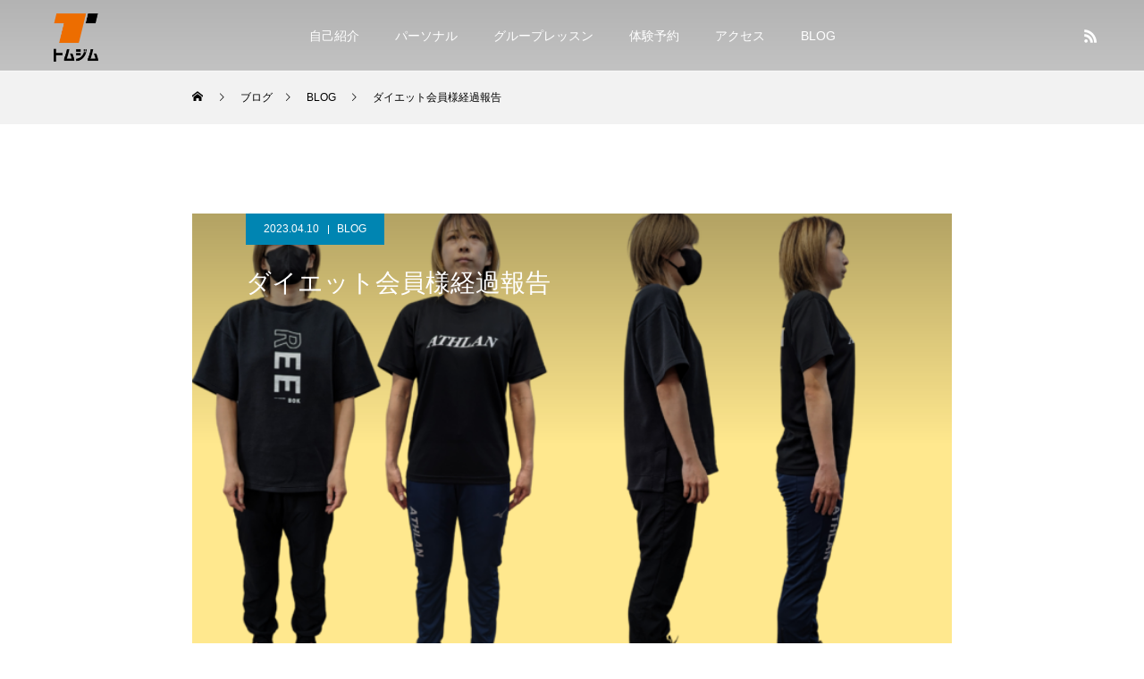

--- FILE ---
content_type: text/html; charset=UTF-8
request_url: https://atc-taisuke.com/2023/04/10/%E3%83%80%E3%82%A4%E3%82%A8%E3%83%83%E3%83%88%E4%BC%9A%E5%93%A1%E6%A7%98%E7%B5%8C%E9%81%8E%E5%A0%B1%E5%91%8A/
body_size: 24312
content:
<!DOCTYPE html>
<html class="pc" lang="ja">
<head prefix="og: https://ogp.me/ns# fb: https://ogp.me/ns/fb#">
<meta charset="UTF-8">
<!--[if IE]><meta http-equiv="X-UA-Compatible" content="IE=edge"><![endif]-->
<meta name="viewport" content="width=device-width">
<title>ダイエット会員様経過報告 | パーソナルジム　トムジム</title>
<meta name="description" content="私たちのパーソナルトレーニングジムでは、様々な年代の方々がダイエットに成功されています。ダイエット会員さまの経過報告として、シニア世代の方と30代の方の経過を紹介します。">
<link rel="pingback" href="https://atc-taisuke.com/xmlrpc.php">
<meta name='robots' content='max-image-preview:large' />
<meta property="og:type" content="article">
<meta property="og:url" content="https://atc-taisuke.com/2023/04/10/%E3%83%80%E3%82%A4%E3%82%A8%E3%83%83%E3%83%88%E4%BC%9A%E5%93%A1%E6%A7%98%E7%B5%8C%E9%81%8E%E5%A0%B1%E5%91%8A/">
<meta property="og:title" content="ダイエット会員様経過報告 &#8211; パーソナルジム　トムジム">
<meta property="og:description" content="私たちのパーソナルトレーニングジムでは、様々な年代の方々がダイエットに成功されています。ダイエット会員さまの経過報告として、シニア世代の方と30代の方の経過を紹介します。">
<meta property="og:site_name" content="パーソナルジム　トムジム">
<meta property="og:image" content="https://atc-taisuke.com/wp-content/uploads/2023/04/Before-2.png">
<meta property="og:image:secure_url" content="https://atc-taisuke.com/wp-content/uploads/2023/04/Before-2.png"> 
<meta property="og:image:width" content="1080"> 
<meta property="og:image:height" content="1080">
<meta name="twitter:card" content="summary">
<meta name="twitter:title" content="ダイエット会員様経過報告 &#8211; パーソナルジム　トムジム">
<meta property="twitter:description" content="私たちのパーソナルトレーニングジムでは、様々な年代の方々がダイエットに成功されています。ダイエット会員さまの経過報告として、シニア世代の方と30代の方の経過を紹介します。">
<meta name="twitter:image:src" content="https://atc-taisuke.com/wp-content/uploads/2023/04/Before-2-300x300.png">
<link rel='dns-prefetch' href='//cdn.jsdelivr.net' />
<link rel="alternate" type="application/rss+xml" title="パーソナルジム　トムジム &raquo; フィード" href="https://atc-taisuke.com/feed/" />
<link rel="alternate" type="application/rss+xml" title="パーソナルジム　トムジム &raquo; コメントフィード" href="https://atc-taisuke.com/comments/feed/" />
<link rel="alternate" type="application/rss+xml" title="パーソナルジム　トムジム &raquo; ダイエット会員様経過報告 のコメントのフィード" href="https://atc-taisuke.com/2023/04/10/%e3%83%80%e3%82%a4%e3%82%a8%e3%83%83%e3%83%88%e4%bc%9a%e5%93%a1%e6%a7%98%e7%b5%8c%e9%81%8e%e5%a0%b1%e5%91%8a/feed/" />
<link rel="alternate" title="oEmbed (JSON)" type="application/json+oembed" href="https://atc-taisuke.com/wp-json/oembed/1.0/embed?url=https%3A%2F%2Fatc-taisuke.com%2F2023%2F04%2F10%2F%25e3%2583%2580%25e3%2582%25a4%25e3%2582%25a8%25e3%2583%2583%25e3%2583%2588%25e4%25bc%259a%25e5%2593%25a1%25e6%25a7%2598%25e7%25b5%258c%25e9%2581%258e%25e5%25a0%25b1%25e5%2591%258a%2F" />
<link rel="alternate" title="oEmbed (XML)" type="text/xml+oembed" href="https://atc-taisuke.com/wp-json/oembed/1.0/embed?url=https%3A%2F%2Fatc-taisuke.com%2F2023%2F04%2F10%2F%25e3%2583%2580%25e3%2582%25a4%25e3%2582%25a8%25e3%2583%2583%25e3%2583%2588%25e4%25bc%259a%25e5%2593%25a1%25e6%25a7%2598%25e7%25b5%258c%25e9%2581%258e%25e5%25a0%25b1%25e5%2591%258a%2F&#038;format=xml" />
<link rel="preconnect" href="https://fonts.googleapis.com">
<link rel="preconnect" href="https://fonts.gstatic.com" crossorigin>
<link href="https://fonts.googleapis.com/css2?family=Noto+Sans+JP:wght@400;600" rel="stylesheet">
<style id='wp-img-auto-sizes-contain-inline-css' type='text/css'>
img:is([sizes=auto i],[sizes^="auto," i]){contain-intrinsic-size:3000px 1500px}
/*# sourceURL=wp-img-auto-sizes-contain-inline-css */
</style>
<link rel='stylesheet' id='style-css' href='https://atc-taisuke.com/wp-content/themes/force_tcd078/style.css?ver=1.17.1' type='text/css' media='all' />
<link rel='stylesheet' id='sbi_styles-css' href='https://atc-taisuke.com/wp-content/plugins/instagram-feed/css/sbi-styles.min.css?ver=6.10.0' type='text/css' media='all' />
<style id='wp-block-library-inline-css' type='text/css'>
:root{--wp-block-synced-color:#7a00df;--wp-block-synced-color--rgb:122,0,223;--wp-bound-block-color:var(--wp-block-synced-color);--wp-editor-canvas-background:#ddd;--wp-admin-theme-color:#007cba;--wp-admin-theme-color--rgb:0,124,186;--wp-admin-theme-color-darker-10:#006ba1;--wp-admin-theme-color-darker-10--rgb:0,107,160.5;--wp-admin-theme-color-darker-20:#005a87;--wp-admin-theme-color-darker-20--rgb:0,90,135;--wp-admin-border-width-focus:2px}@media (min-resolution:192dpi){:root{--wp-admin-border-width-focus:1.5px}}.wp-element-button{cursor:pointer}:root .has-very-light-gray-background-color{background-color:#eee}:root .has-very-dark-gray-background-color{background-color:#313131}:root .has-very-light-gray-color{color:#eee}:root .has-very-dark-gray-color{color:#313131}:root .has-vivid-green-cyan-to-vivid-cyan-blue-gradient-background{background:linear-gradient(135deg,#00d084,#0693e3)}:root .has-purple-crush-gradient-background{background:linear-gradient(135deg,#34e2e4,#4721fb 50%,#ab1dfe)}:root .has-hazy-dawn-gradient-background{background:linear-gradient(135deg,#faaca8,#dad0ec)}:root .has-subdued-olive-gradient-background{background:linear-gradient(135deg,#fafae1,#67a671)}:root .has-atomic-cream-gradient-background{background:linear-gradient(135deg,#fdd79a,#004a59)}:root .has-nightshade-gradient-background{background:linear-gradient(135deg,#330968,#31cdcf)}:root .has-midnight-gradient-background{background:linear-gradient(135deg,#020381,#2874fc)}:root{--wp--preset--font-size--normal:16px;--wp--preset--font-size--huge:42px}.has-regular-font-size{font-size:1em}.has-larger-font-size{font-size:2.625em}.has-normal-font-size{font-size:var(--wp--preset--font-size--normal)}.has-huge-font-size{font-size:var(--wp--preset--font-size--huge)}.has-text-align-center{text-align:center}.has-text-align-left{text-align:left}.has-text-align-right{text-align:right}.has-fit-text{white-space:nowrap!important}#end-resizable-editor-section{display:none}.aligncenter{clear:both}.items-justified-left{justify-content:flex-start}.items-justified-center{justify-content:center}.items-justified-right{justify-content:flex-end}.items-justified-space-between{justify-content:space-between}.screen-reader-text{border:0;clip-path:inset(50%);height:1px;margin:-1px;overflow:hidden;padding:0;position:absolute;width:1px;word-wrap:normal!important}.screen-reader-text:focus{background-color:#ddd;clip-path:none;color:#444;display:block;font-size:1em;height:auto;left:5px;line-height:normal;padding:15px 23px 14px;text-decoration:none;top:5px;width:auto;z-index:100000}html :where(.has-border-color){border-style:solid}html :where([style*=border-top-color]){border-top-style:solid}html :where([style*=border-right-color]){border-right-style:solid}html :where([style*=border-bottom-color]){border-bottom-style:solid}html :where([style*=border-left-color]){border-left-style:solid}html :where([style*=border-width]){border-style:solid}html :where([style*=border-top-width]){border-top-style:solid}html :where([style*=border-right-width]){border-right-style:solid}html :where([style*=border-bottom-width]){border-bottom-style:solid}html :where([style*=border-left-width]){border-left-style:solid}html :where(img[class*=wp-image-]){height:auto;max-width:100%}:where(figure){margin:0 0 1em}html :where(.is-position-sticky){--wp-admin--admin-bar--position-offset:var(--wp-admin--admin-bar--height,0px)}@media screen and (max-width:600px){html :where(.is-position-sticky){--wp-admin--admin-bar--position-offset:0px}}

/*# sourceURL=wp-block-library-inline-css */
</style><style id='wp-block-heading-inline-css' type='text/css'>
h1:where(.wp-block-heading).has-background,h2:where(.wp-block-heading).has-background,h3:where(.wp-block-heading).has-background,h4:where(.wp-block-heading).has-background,h5:where(.wp-block-heading).has-background,h6:where(.wp-block-heading).has-background{padding:1.25em 2.375em}h1.has-text-align-left[style*=writing-mode]:where([style*=vertical-lr]),h1.has-text-align-right[style*=writing-mode]:where([style*=vertical-rl]),h2.has-text-align-left[style*=writing-mode]:where([style*=vertical-lr]),h2.has-text-align-right[style*=writing-mode]:where([style*=vertical-rl]),h3.has-text-align-left[style*=writing-mode]:where([style*=vertical-lr]),h3.has-text-align-right[style*=writing-mode]:where([style*=vertical-rl]),h4.has-text-align-left[style*=writing-mode]:where([style*=vertical-lr]),h4.has-text-align-right[style*=writing-mode]:where([style*=vertical-rl]),h5.has-text-align-left[style*=writing-mode]:where([style*=vertical-lr]),h5.has-text-align-right[style*=writing-mode]:where([style*=vertical-rl]),h6.has-text-align-left[style*=writing-mode]:where([style*=vertical-lr]),h6.has-text-align-right[style*=writing-mode]:where([style*=vertical-rl]){rotate:180deg}
/*# sourceURL=https://atc-taisuke.com/wp-includes/blocks/heading/style.min.css */
</style>
<style id='wp-block-image-inline-css' type='text/css'>
.wp-block-image>a,.wp-block-image>figure>a{display:inline-block}.wp-block-image img{box-sizing:border-box;height:auto;max-width:100%;vertical-align:bottom}@media not (prefers-reduced-motion){.wp-block-image img.hide{visibility:hidden}.wp-block-image img.show{animation:show-content-image .4s}}.wp-block-image[style*=border-radius] img,.wp-block-image[style*=border-radius]>a{border-radius:inherit}.wp-block-image.has-custom-border img{box-sizing:border-box}.wp-block-image.aligncenter{text-align:center}.wp-block-image.alignfull>a,.wp-block-image.alignwide>a{width:100%}.wp-block-image.alignfull img,.wp-block-image.alignwide img{height:auto;width:100%}.wp-block-image .aligncenter,.wp-block-image .alignleft,.wp-block-image .alignright,.wp-block-image.aligncenter,.wp-block-image.alignleft,.wp-block-image.alignright{display:table}.wp-block-image .aligncenter>figcaption,.wp-block-image .alignleft>figcaption,.wp-block-image .alignright>figcaption,.wp-block-image.aligncenter>figcaption,.wp-block-image.alignleft>figcaption,.wp-block-image.alignright>figcaption{caption-side:bottom;display:table-caption}.wp-block-image .alignleft{float:left;margin:.5em 1em .5em 0}.wp-block-image .alignright{float:right;margin:.5em 0 .5em 1em}.wp-block-image .aligncenter{margin-left:auto;margin-right:auto}.wp-block-image :where(figcaption){margin-bottom:1em;margin-top:.5em}.wp-block-image.is-style-circle-mask img{border-radius:9999px}@supports ((-webkit-mask-image:none) or (mask-image:none)) or (-webkit-mask-image:none){.wp-block-image.is-style-circle-mask img{border-radius:0;-webkit-mask-image:url('data:image/svg+xml;utf8,<svg viewBox="0 0 100 100" xmlns="http://www.w3.org/2000/svg"><circle cx="50" cy="50" r="50"/></svg>');mask-image:url('data:image/svg+xml;utf8,<svg viewBox="0 0 100 100" xmlns="http://www.w3.org/2000/svg"><circle cx="50" cy="50" r="50"/></svg>');mask-mode:alpha;-webkit-mask-position:center;mask-position:center;-webkit-mask-repeat:no-repeat;mask-repeat:no-repeat;-webkit-mask-size:contain;mask-size:contain}}:root :where(.wp-block-image.is-style-rounded img,.wp-block-image .is-style-rounded img){border-radius:9999px}.wp-block-image figure{margin:0}.wp-lightbox-container{display:flex;flex-direction:column;position:relative}.wp-lightbox-container img{cursor:zoom-in}.wp-lightbox-container img:hover+button{opacity:1}.wp-lightbox-container button{align-items:center;backdrop-filter:blur(16px) saturate(180%);background-color:#5a5a5a40;border:none;border-radius:4px;cursor:zoom-in;display:flex;height:20px;justify-content:center;opacity:0;padding:0;position:absolute;right:16px;text-align:center;top:16px;width:20px;z-index:100}@media not (prefers-reduced-motion){.wp-lightbox-container button{transition:opacity .2s ease}}.wp-lightbox-container button:focus-visible{outline:3px auto #5a5a5a40;outline:3px auto -webkit-focus-ring-color;outline-offset:3px}.wp-lightbox-container button:hover{cursor:pointer;opacity:1}.wp-lightbox-container button:focus{opacity:1}.wp-lightbox-container button:focus,.wp-lightbox-container button:hover,.wp-lightbox-container button:not(:hover):not(:active):not(.has-background){background-color:#5a5a5a40;border:none}.wp-lightbox-overlay{box-sizing:border-box;cursor:zoom-out;height:100vh;left:0;overflow:hidden;position:fixed;top:0;visibility:hidden;width:100%;z-index:100000}.wp-lightbox-overlay .close-button{align-items:center;cursor:pointer;display:flex;justify-content:center;min-height:40px;min-width:40px;padding:0;position:absolute;right:calc(env(safe-area-inset-right) + 16px);top:calc(env(safe-area-inset-top) + 16px);z-index:5000000}.wp-lightbox-overlay .close-button:focus,.wp-lightbox-overlay .close-button:hover,.wp-lightbox-overlay .close-button:not(:hover):not(:active):not(.has-background){background:none;border:none}.wp-lightbox-overlay .lightbox-image-container{height:var(--wp--lightbox-container-height);left:50%;overflow:hidden;position:absolute;top:50%;transform:translate(-50%,-50%);transform-origin:top left;width:var(--wp--lightbox-container-width);z-index:9999999999}.wp-lightbox-overlay .wp-block-image{align-items:center;box-sizing:border-box;display:flex;height:100%;justify-content:center;margin:0;position:relative;transform-origin:0 0;width:100%;z-index:3000000}.wp-lightbox-overlay .wp-block-image img{height:var(--wp--lightbox-image-height);min-height:var(--wp--lightbox-image-height);min-width:var(--wp--lightbox-image-width);width:var(--wp--lightbox-image-width)}.wp-lightbox-overlay .wp-block-image figcaption{display:none}.wp-lightbox-overlay button{background:none;border:none}.wp-lightbox-overlay .scrim{background-color:#fff;height:100%;opacity:.9;position:absolute;width:100%;z-index:2000000}.wp-lightbox-overlay.active{visibility:visible}@media not (prefers-reduced-motion){.wp-lightbox-overlay.active{animation:turn-on-visibility .25s both}.wp-lightbox-overlay.active img{animation:turn-on-visibility .35s both}.wp-lightbox-overlay.show-closing-animation:not(.active){animation:turn-off-visibility .35s both}.wp-lightbox-overlay.show-closing-animation:not(.active) img{animation:turn-off-visibility .25s both}.wp-lightbox-overlay.zoom.active{animation:none;opacity:1;visibility:visible}.wp-lightbox-overlay.zoom.active .lightbox-image-container{animation:lightbox-zoom-in .4s}.wp-lightbox-overlay.zoom.active .lightbox-image-container img{animation:none}.wp-lightbox-overlay.zoom.active .scrim{animation:turn-on-visibility .4s forwards}.wp-lightbox-overlay.zoom.show-closing-animation:not(.active){animation:none}.wp-lightbox-overlay.zoom.show-closing-animation:not(.active) .lightbox-image-container{animation:lightbox-zoom-out .4s}.wp-lightbox-overlay.zoom.show-closing-animation:not(.active) .lightbox-image-container img{animation:none}.wp-lightbox-overlay.zoom.show-closing-animation:not(.active) .scrim{animation:turn-off-visibility .4s forwards}}@keyframes show-content-image{0%{visibility:hidden}99%{visibility:hidden}to{visibility:visible}}@keyframes turn-on-visibility{0%{opacity:0}to{opacity:1}}@keyframes turn-off-visibility{0%{opacity:1;visibility:visible}99%{opacity:0;visibility:visible}to{opacity:0;visibility:hidden}}@keyframes lightbox-zoom-in{0%{transform:translate(calc((-100vw + var(--wp--lightbox-scrollbar-width))/2 + var(--wp--lightbox-initial-left-position)),calc(-50vh + var(--wp--lightbox-initial-top-position))) scale(var(--wp--lightbox-scale))}to{transform:translate(-50%,-50%) scale(1)}}@keyframes lightbox-zoom-out{0%{transform:translate(-50%,-50%) scale(1);visibility:visible}99%{visibility:visible}to{transform:translate(calc((-100vw + var(--wp--lightbox-scrollbar-width))/2 + var(--wp--lightbox-initial-left-position)),calc(-50vh + var(--wp--lightbox-initial-top-position))) scale(var(--wp--lightbox-scale));visibility:hidden}}
/*# sourceURL=https://atc-taisuke.com/wp-includes/blocks/image/style.min.css */
</style>
<style id='wp-block-columns-inline-css' type='text/css'>
.wp-block-columns{box-sizing:border-box;display:flex;flex-wrap:wrap!important}@media (min-width:782px){.wp-block-columns{flex-wrap:nowrap!important}}.wp-block-columns{align-items:normal!important}.wp-block-columns.are-vertically-aligned-top{align-items:flex-start}.wp-block-columns.are-vertically-aligned-center{align-items:center}.wp-block-columns.are-vertically-aligned-bottom{align-items:flex-end}@media (max-width:781px){.wp-block-columns:not(.is-not-stacked-on-mobile)>.wp-block-column{flex-basis:100%!important}}@media (min-width:782px){.wp-block-columns:not(.is-not-stacked-on-mobile)>.wp-block-column{flex-basis:0;flex-grow:1}.wp-block-columns:not(.is-not-stacked-on-mobile)>.wp-block-column[style*=flex-basis]{flex-grow:0}}.wp-block-columns.is-not-stacked-on-mobile{flex-wrap:nowrap!important}.wp-block-columns.is-not-stacked-on-mobile>.wp-block-column{flex-basis:0;flex-grow:1}.wp-block-columns.is-not-stacked-on-mobile>.wp-block-column[style*=flex-basis]{flex-grow:0}:where(.wp-block-columns){margin-bottom:1.75em}:where(.wp-block-columns.has-background){padding:1.25em 2.375em}.wp-block-column{flex-grow:1;min-width:0;overflow-wrap:break-word;word-break:break-word}.wp-block-column.is-vertically-aligned-top{align-self:flex-start}.wp-block-column.is-vertically-aligned-center{align-self:center}.wp-block-column.is-vertically-aligned-bottom{align-self:flex-end}.wp-block-column.is-vertically-aligned-stretch{align-self:stretch}.wp-block-column.is-vertically-aligned-bottom,.wp-block-column.is-vertically-aligned-center,.wp-block-column.is-vertically-aligned-top{width:100%}
/*# sourceURL=https://atc-taisuke.com/wp-includes/blocks/columns/style.min.css */
</style>
<style id='wp-block-paragraph-inline-css' type='text/css'>
.is-small-text{font-size:.875em}.is-regular-text{font-size:1em}.is-large-text{font-size:2.25em}.is-larger-text{font-size:3em}.has-drop-cap:not(:focus):first-letter{float:left;font-size:8.4em;font-style:normal;font-weight:100;line-height:.68;margin:.05em .1em 0 0;text-transform:uppercase}body.rtl .has-drop-cap:not(:focus):first-letter{float:none;margin-left:.1em}p.has-drop-cap.has-background{overflow:hidden}:root :where(p.has-background){padding:1.25em 2.375em}:where(p.has-text-color:not(.has-link-color)) a{color:inherit}p.has-text-align-left[style*="writing-mode:vertical-lr"],p.has-text-align-right[style*="writing-mode:vertical-rl"]{rotate:180deg}
/*# sourceURL=https://atc-taisuke.com/wp-includes/blocks/paragraph/style.min.css */
</style>
<style id='global-styles-inline-css' type='text/css'>
:root{--wp--preset--aspect-ratio--square: 1;--wp--preset--aspect-ratio--4-3: 4/3;--wp--preset--aspect-ratio--3-4: 3/4;--wp--preset--aspect-ratio--3-2: 3/2;--wp--preset--aspect-ratio--2-3: 2/3;--wp--preset--aspect-ratio--16-9: 16/9;--wp--preset--aspect-ratio--9-16: 9/16;--wp--preset--color--black: #000000;--wp--preset--color--cyan-bluish-gray: #abb8c3;--wp--preset--color--white: #ffffff;--wp--preset--color--pale-pink: #f78da7;--wp--preset--color--vivid-red: #cf2e2e;--wp--preset--color--luminous-vivid-orange: #ff6900;--wp--preset--color--luminous-vivid-amber: #fcb900;--wp--preset--color--light-green-cyan: #7bdcb5;--wp--preset--color--vivid-green-cyan: #00d084;--wp--preset--color--pale-cyan-blue: #8ed1fc;--wp--preset--color--vivid-cyan-blue: #0693e3;--wp--preset--color--vivid-purple: #9b51e0;--wp--preset--color--sango-main: #6bb6ff;--wp--preset--color--sango-pastel: #c8e4ff;--wp--preset--color--sango-accent: #ffb36b;--wp--preset--color--sango-black: #333;--wp--preset--color--sango-gray: gray;--wp--preset--color--sango-silver: whitesmoke;--wp--preset--gradient--vivid-cyan-blue-to-vivid-purple: linear-gradient(135deg,rgb(6,147,227) 0%,rgb(155,81,224) 100%);--wp--preset--gradient--light-green-cyan-to-vivid-green-cyan: linear-gradient(135deg,rgb(122,220,180) 0%,rgb(0,208,130) 100%);--wp--preset--gradient--luminous-vivid-amber-to-luminous-vivid-orange: linear-gradient(135deg,rgb(252,185,0) 0%,rgb(255,105,0) 100%);--wp--preset--gradient--luminous-vivid-orange-to-vivid-red: linear-gradient(135deg,rgb(255,105,0) 0%,rgb(207,46,46) 100%);--wp--preset--gradient--very-light-gray-to-cyan-bluish-gray: linear-gradient(135deg,rgb(238,238,238) 0%,rgb(169,184,195) 100%);--wp--preset--gradient--cool-to-warm-spectrum: linear-gradient(135deg,rgb(74,234,220) 0%,rgb(151,120,209) 20%,rgb(207,42,186) 40%,rgb(238,44,130) 60%,rgb(251,105,98) 80%,rgb(254,248,76) 100%);--wp--preset--gradient--blush-light-purple: linear-gradient(135deg,rgb(255,206,236) 0%,rgb(152,150,240) 100%);--wp--preset--gradient--blush-bordeaux: linear-gradient(135deg,rgb(254,205,165) 0%,rgb(254,45,45) 50%,rgb(107,0,62) 100%);--wp--preset--gradient--luminous-dusk: linear-gradient(135deg,rgb(255,203,112) 0%,rgb(199,81,192) 50%,rgb(65,88,208) 100%);--wp--preset--gradient--pale-ocean: linear-gradient(135deg,rgb(255,245,203) 0%,rgb(182,227,212) 50%,rgb(51,167,181) 100%);--wp--preset--gradient--electric-grass: linear-gradient(135deg,rgb(202,248,128) 0%,rgb(113,206,126) 100%);--wp--preset--gradient--midnight: linear-gradient(135deg,rgb(2,3,129) 0%,rgb(40,116,252) 100%);--wp--preset--font-size--small: 13px;--wp--preset--font-size--medium: 20px;--wp--preset--font-size--large: 36px;--wp--preset--font-size--x-large: 42px;--wp--preset--spacing--20: 0.44rem;--wp--preset--spacing--30: 0.67rem;--wp--preset--spacing--40: 1rem;--wp--preset--spacing--50: 1.5rem;--wp--preset--spacing--60: 2.25rem;--wp--preset--spacing--70: 3.38rem;--wp--preset--spacing--80: 5.06rem;--wp--preset--shadow--natural: 6px 6px 9px rgba(0, 0, 0, 0.2);--wp--preset--shadow--deep: 12px 12px 50px rgba(0, 0, 0, 0.4);--wp--preset--shadow--sharp: 6px 6px 0px rgba(0, 0, 0, 0.2);--wp--preset--shadow--outlined: 6px 6px 0px -3px rgb(255, 255, 255), 6px 6px rgb(0, 0, 0);--wp--preset--shadow--crisp: 6px 6px 0px rgb(0, 0, 0);}:where(.is-layout-flex){gap: 0.5em;}:where(.is-layout-grid){gap: 0.5em;}body .is-layout-flex{display: flex;}.is-layout-flex{flex-wrap: wrap;align-items: center;}.is-layout-flex > :is(*, div){margin: 0;}body .is-layout-grid{display: grid;}.is-layout-grid > :is(*, div){margin: 0;}:where(.wp-block-columns.is-layout-flex){gap: 2em;}:where(.wp-block-columns.is-layout-grid){gap: 2em;}:where(.wp-block-post-template.is-layout-flex){gap: 1.25em;}:where(.wp-block-post-template.is-layout-grid){gap: 1.25em;}.has-black-color{color: var(--wp--preset--color--black) !important;}.has-cyan-bluish-gray-color{color: var(--wp--preset--color--cyan-bluish-gray) !important;}.has-white-color{color: var(--wp--preset--color--white) !important;}.has-pale-pink-color{color: var(--wp--preset--color--pale-pink) !important;}.has-vivid-red-color{color: var(--wp--preset--color--vivid-red) !important;}.has-luminous-vivid-orange-color{color: var(--wp--preset--color--luminous-vivid-orange) !important;}.has-luminous-vivid-amber-color{color: var(--wp--preset--color--luminous-vivid-amber) !important;}.has-light-green-cyan-color{color: var(--wp--preset--color--light-green-cyan) !important;}.has-vivid-green-cyan-color{color: var(--wp--preset--color--vivid-green-cyan) !important;}.has-pale-cyan-blue-color{color: var(--wp--preset--color--pale-cyan-blue) !important;}.has-vivid-cyan-blue-color{color: var(--wp--preset--color--vivid-cyan-blue) !important;}.has-vivid-purple-color{color: var(--wp--preset--color--vivid-purple) !important;}.has-black-background-color{background-color: var(--wp--preset--color--black) !important;}.has-cyan-bluish-gray-background-color{background-color: var(--wp--preset--color--cyan-bluish-gray) !important;}.has-white-background-color{background-color: var(--wp--preset--color--white) !important;}.has-pale-pink-background-color{background-color: var(--wp--preset--color--pale-pink) !important;}.has-vivid-red-background-color{background-color: var(--wp--preset--color--vivid-red) !important;}.has-luminous-vivid-orange-background-color{background-color: var(--wp--preset--color--luminous-vivid-orange) !important;}.has-luminous-vivid-amber-background-color{background-color: var(--wp--preset--color--luminous-vivid-amber) !important;}.has-light-green-cyan-background-color{background-color: var(--wp--preset--color--light-green-cyan) !important;}.has-vivid-green-cyan-background-color{background-color: var(--wp--preset--color--vivid-green-cyan) !important;}.has-pale-cyan-blue-background-color{background-color: var(--wp--preset--color--pale-cyan-blue) !important;}.has-vivid-cyan-blue-background-color{background-color: var(--wp--preset--color--vivid-cyan-blue) !important;}.has-vivid-purple-background-color{background-color: var(--wp--preset--color--vivid-purple) !important;}.has-black-border-color{border-color: var(--wp--preset--color--black) !important;}.has-cyan-bluish-gray-border-color{border-color: var(--wp--preset--color--cyan-bluish-gray) !important;}.has-white-border-color{border-color: var(--wp--preset--color--white) !important;}.has-pale-pink-border-color{border-color: var(--wp--preset--color--pale-pink) !important;}.has-vivid-red-border-color{border-color: var(--wp--preset--color--vivid-red) !important;}.has-luminous-vivid-orange-border-color{border-color: var(--wp--preset--color--luminous-vivid-orange) !important;}.has-luminous-vivid-amber-border-color{border-color: var(--wp--preset--color--luminous-vivid-amber) !important;}.has-light-green-cyan-border-color{border-color: var(--wp--preset--color--light-green-cyan) !important;}.has-vivid-green-cyan-border-color{border-color: var(--wp--preset--color--vivid-green-cyan) !important;}.has-pale-cyan-blue-border-color{border-color: var(--wp--preset--color--pale-cyan-blue) !important;}.has-vivid-cyan-blue-border-color{border-color: var(--wp--preset--color--vivid-cyan-blue) !important;}.has-vivid-purple-border-color{border-color: var(--wp--preset--color--vivid-purple) !important;}.has-vivid-cyan-blue-to-vivid-purple-gradient-background{background: var(--wp--preset--gradient--vivid-cyan-blue-to-vivid-purple) !important;}.has-light-green-cyan-to-vivid-green-cyan-gradient-background{background: var(--wp--preset--gradient--light-green-cyan-to-vivid-green-cyan) !important;}.has-luminous-vivid-amber-to-luminous-vivid-orange-gradient-background{background: var(--wp--preset--gradient--luminous-vivid-amber-to-luminous-vivid-orange) !important;}.has-luminous-vivid-orange-to-vivid-red-gradient-background{background: var(--wp--preset--gradient--luminous-vivid-orange-to-vivid-red) !important;}.has-very-light-gray-to-cyan-bluish-gray-gradient-background{background: var(--wp--preset--gradient--very-light-gray-to-cyan-bluish-gray) !important;}.has-cool-to-warm-spectrum-gradient-background{background: var(--wp--preset--gradient--cool-to-warm-spectrum) !important;}.has-blush-light-purple-gradient-background{background: var(--wp--preset--gradient--blush-light-purple) !important;}.has-blush-bordeaux-gradient-background{background: var(--wp--preset--gradient--blush-bordeaux) !important;}.has-luminous-dusk-gradient-background{background: var(--wp--preset--gradient--luminous-dusk) !important;}.has-pale-ocean-gradient-background{background: var(--wp--preset--gradient--pale-ocean) !important;}.has-electric-grass-gradient-background{background: var(--wp--preset--gradient--electric-grass) !important;}.has-midnight-gradient-background{background: var(--wp--preset--gradient--midnight) !important;}.has-small-font-size{font-size: var(--wp--preset--font-size--small) !important;}.has-medium-font-size{font-size: var(--wp--preset--font-size--medium) !important;}.has-large-font-size{font-size: var(--wp--preset--font-size--large) !important;}.has-x-large-font-size{font-size: var(--wp--preset--font-size--x-large) !important;}
:where(.wp-block-columns.is-layout-flex){gap: 2em;}:where(.wp-block-columns.is-layout-grid){gap: 2em;}
/*# sourceURL=global-styles-inline-css */
</style>
<style id='core-block-supports-inline-css' type='text/css'>
.wp-container-core-columns-is-layout-9d6595d7{flex-wrap:nowrap;}
/*# sourceURL=core-block-supports-inline-css */
</style>

<style id='classic-theme-styles-inline-css' type='text/css'>
/*! This file is auto-generated */
.wp-block-button__link{color:#fff;background-color:#32373c;border-radius:9999px;box-shadow:none;text-decoration:none;padding:calc(.667em + 2px) calc(1.333em + 2px);font-size:1.125em}.wp-block-file__button{background:#32373c;color:#fff;text-decoration:none}
/*# sourceURL=/wp-includes/css/classic-themes.min.css */
</style>
<link rel='stylesheet' id='sango_theme_gutenberg-style-css' href='https://atc-taisuke.com/wp-content/plugins/sango-theme-gutenberg/dist/blocks.style.build.css?ver1_4_1&#038;ver=6.9' type='text/css' media='all' />
<style id='sango_theme_gutenberg-style-inline-css' type='text/css'>
.is-style-sango-list-main-color li:before { background-color: #6bb6ff; }.is-style-sango-list-accent-color li:before { background-color: #ffb36b; }.sgb-label-main-c { background-color: #6bb6ff; }.sgb-label-accent-c { background-color: #ffb36b; }
/*# sourceURL=sango_theme_gutenberg-style-inline-css */
</style>
<link rel='stylesheet' id='contact-form-7-css' href='https://atc-taisuke.com/wp-content/plugins/contact-form-7/includes/css/styles.css?ver=6.1.4' type='text/css' media='all' />
<style>:root {
  --tcd-font-type1: Arial,"Yu Mincho","游明朝","游明朝体","Hiragino Mincho Pro",serif;
  --tcd-font-type2: "Times New Roman",Times,"Yu Mincho","游明朝","游明朝体","Hiragino Mincho Pro",serif;
  --tcd-font-type3: Palatino,"Yu Kyokasho","游教科書体","UD デジタル 教科書体 N","游明朝","游明朝体","Hiragino Mincho Pro","Meiryo",serif;
  --tcd-font-type-logo: "Noto Sans JP",sans-serif;
}</style>
<script type="text/javascript" src="https://atc-taisuke.com/wp-includes/js/jquery/jquery.min.js?ver=3.7.1" id="jquery-core-js"></script>
<script type="text/javascript" src="https://atc-taisuke.com/wp-includes/js/jquery/jquery-migrate.min.js?ver=3.4.1" id="jquery-migrate-js"></script>
<link rel="https://api.w.org/" href="https://atc-taisuke.com/wp-json/" /><link rel="alternate" title="JSON" type="application/json" href="https://atc-taisuke.com/wp-json/wp/v2/posts/3140" /><link rel="canonical" href="https://atc-taisuke.com/2023/04/10/%e3%83%80%e3%82%a4%e3%82%a8%e3%83%83%e3%83%88%e4%bc%9a%e5%93%a1%e6%a7%98%e7%b5%8c%e9%81%8e%e5%a0%b1%e5%91%8a/" />
<link rel='shortlink' href='https://atc-taisuke.com/?p=3140' />
<!-- LINE Tag Base Code -->
<!-- Do Not Modify -->
<script>
(function(g,d,o){
  g._ltq=g._ltq||[];g._lt=g._lt||function(){g._ltq.push(arguments)};
  var h=location.protocol==='https:'?'https://d.line-scdn.net':'http://d.line-cdn.net';
  var s=d.createElement('script');s.async=1;
  s.src=o||h+'/n/line_tag/public/release/v1/lt.js';
  var t=d.getElementsByTagName('script')[0];t.parentNode.insertBefore(s,t);
    })(window, document);
_lt('init', {
  customerType: 'lap',
  tagId: 'e3030b95-f733-4454-8e8e-a40eee52c7c1'
});
_lt('send', 'pv', ['e3030b95-f733-4454-8e8e-a40eee52c7c1']);
</script>
<noscript>
  <img height="1" width="1" style="display:none"
       src="https://tr.line.me/tag.gif?c_t=lap&t_id=e3030b95-f733-4454-8e8e-a40eee52c7c1&e=pv&noscript=1" />
</noscript>
<!-- End LINE Tag Base Code -->
<script>
_lt('send', 'cv', {
  type: 'Conversion'
},['e3030b95-f733-4454-8e8e-a40eee52c7c1']);
</script><link rel="stylesheet" href="https://atc-taisuke.com/wp-content/themes/force_tcd078/css/design-plus.css?ver=1.17.1">
<link rel="stylesheet" href="https://atc-taisuke.com/wp-content/themes/force_tcd078/css/sns-botton.css?ver=1.17.1">
<link rel="stylesheet" media="screen and (max-width:1001px)" href="https://atc-taisuke.com/wp-content/themes/force_tcd078/css/responsive.css?ver=1.17.1">
<link rel="stylesheet" media="screen and (max-width:1001px)" href="https://atc-taisuke.com/wp-content/themes/force_tcd078/css/footer-bar.css?ver=1.17.1">

<script src="https://atc-taisuke.com/wp-content/themes/force_tcd078/js/tcd_cookie.js?ver=1.17.1"></script>
<script src="https://atc-taisuke.com/wp-content/themes/force_tcd078/js/jquery.easing.1.4.js?ver=1.17.1"></script>
<script src="https://atc-taisuke.com/wp-content/themes/force_tcd078/js/jscript.js?ver=1.17.1"></script>
<script src="https://atc-taisuke.com/wp-content/themes/force_tcd078/js/comment.js?ver=1.17.1"></script>

<link rel="stylesheet" href="https://atc-taisuke.com/wp-content/themes/force_tcd078/js/simplebar.css?ver=1.17.1">
<script src="https://atc-taisuke.com/wp-content/themes/force_tcd078/js/simplebar.min.js?ver=1.17.1"></script>



<style type="text/css">

body, input, textarea { font-family: var(--tcd-font-type1);}

.rich_font, .p-vertical { font-family: var(--tcd-font-type1); }

.rich_font_1 { font-family: var(--tcd-font-type1); }
.rich_font_2 { font-family: var(--tcd-font-type2);font-weight:500; }
.rich_font_3 { font-family: var(--tcd-font-type3); font-weight:500; }
.rich_font_logo { font-family: var(--tcd-font-type-logo); font-weight: bold !important;}

.post_content, #next_prev_post { font-family: var(--tcd-font-type1);}


.widget_headline { font-family: var(--tcd-font-type1); }

.blog_meta { color:#ffffff !important; background:#0085b2 !important; }
.blog_meta a { color:#ffffff; }
.blog_meta li:last-child:before { background:#ffffff; }
.news_meta { color:#ffffff !important; background:#0085b2 !important; }
.news_meta a { color:#ffffff; }
.news_meta li:last-child:before { background:#ffffff; }

#header { border-bottom:1px solid rgba(255,255,255,0.5); }
#header.active, .pc .header_fix #header { background:#ffa100; border-color:rgba(255,255,255,0) !important; }
body.no_menu #header.active { background:none !important; border-bottom:1px solid rgba(255,255,255,0.5) !important; }
.mobile #header, .mobie #header.active, .mobile .header_fix #header { background:#ff8f3a; border:none; }
.mobile #header_logo .logo a, #menu_button:before { color:#ffffff; }
.mobile #header_logo .logo a:hover, #menu_button:hover:before { color:#cccccc; }

#global_menu > ul > li > a, #header_social_link li a, #header_logo .logo a { color:#ffffff; }
#global_menu > ul > li > a:hover, #header_social_link li a:hover:before, #global_menu > ul > li.megamenu_parent.active_button > a, #header_logo .logo a:hover, #global_menu > ul > li.active > a { color:#cccccc; }
#global_menu ul ul a { color:#FFFFFF; background:#000000; }
#global_menu ul ul a:hover { background:#00314a; }
#global_menu ul ul li.menu-item-has-children > a:before { color:#FFFFFF; }
#header_social_link li a:before{color:#ffffff;}
#drawer_menu { background:#222222; }
#mobile_menu a { color:#ffffff; background:#222222; border-bottom:1px solid #444444; }
#mobile_menu li li a { color:#ffffff; background:#333333; }
#mobile_menu a:hover, #drawer_menu .close_button:hover, #mobile_menu .child_menu_button:hover { color:#ffffff; background:#00314a; }
#mobile_menu li li a:hover { color:#ffffff; }

.megamenu_gallery_category_list { background:#003249; }
.megamenu_gallery_category_list .title { font-size:20px; }
.megamenu_gallery_category_list .item a:before {
  background: -moz-linear-gradient(left,  rgba(0,0,0,0.5) 0%, rgba(0,0,0,0) 100%);
  background: -webkit-linear-gradient(left,  rgba(0,0,0,0.5) 0%,rgba(0,0,0,0) 100%);
  background: linear-gradient(to right,  rgba(0,0,0,0.5) 0%,rgba(0,0,0,0) 100%);
}
.megamenu_blog_list { background:#003249; }
.megamenu_blog_list .item .title { font-size:14px; }

#bread_crumb { background:#f2f2f2; }

#return_top a:before { color:#ffffff; }
#return_top a { background:#0084b4; }
#return_top a:hover { background:#00304b; }
#footer_banner .title { font-size:16px; color:#ffffff; }
@media screen and (max-width:750px) {
  #footer_banner .title { font-size:14px; }
}

#post_title_area .title { font-size:28px; color:#ffffff; }
#post_title_area:before {
  background: -moz-linear-gradient(top,  rgba(0,0,0,0.3) 0%, rgba(0,0,0,0) 100%);
  background: -webkit-linear-gradient(top,  rgba(0,0,0,0.3) 0%,rgba(0,0,0,0) 100%);
  background: linear-gradient(to bottom,  rgba(0,0,0,0.3) 0%,rgba(0,0,0,0) 100%);
}
#article .post_content { font-size:16px; }
#recent_post .headline { font-size:18px; }
#single_tab_post_list_header { font-size:16px; }
@media screen and (max-width:750px) {
  #post_title_area .title { font-size:20px; }
  #article .post_content { font-size:14px; }
  #recent_post .headline { font-size:16px; }
  #single_tab_post_list_header { font-size:14px; }
}

.author_profile a.avatar img, .animate_image img, .animate_background .image, #recipe_archive .blur_image {
  width:100%; height:auto;
  -webkit-transition: transform  0.75s ease;
  transition: transform  0.75s ease;
}
.author_profile a.avatar:hover img, .animate_image:hover img, .animate_background:hover .image, #recipe_archive a:hover .blur_image {
  -webkit-transform: scale(1.2);
  transform: scale(1.2);
}




a { color:#000; }

#comment_headline, .tcd_category_list a:hover, .tcd_category_list .child_menu_button:hover, #post_title_area .post_meta a:hover,
.cardlink_title a:hover, #recent_post .item a:hover, .comment a:hover, .comment_form_wrapper a:hover, .author_profile a:hover, .author_profile .author_link li a:hover:before, #post_meta_bottom a:hover,
#searchform .submit_button:hover:before, .styled_post_list1 a:hover .title_area, .styled_post_list1 a:hover .date, .p-dropdown__title:hover:after, .p-dropdown__list li a:hover, #menu_button:hover:before,
  { color: #cccccc; }

#submit_comment:hover, #cancel_comment_reply a:hover, #wp-calendar #prev a:hover, #wp-calendar #next a:hover, #wp-calendar td a:hover, #p_readmore .button:hover, .page_navi a:hover, #post_pagination p, #post_pagination a:hover, .c-pw__btn:hover, #post_pagination a:hover,
.member_list_slider .slick-dots button:hover::before, .member_list_slider .slick-dots .slick-active button::before, #comment_tab li.active a, #comment_tab li.active a:hover
  { background-color: #cccccc; }

#comment_textarea textarea:focus, .c-pw__box-input:focus, .page_navi a:hover, #post_pagination p, #post_pagination a:hover
  { border-color: #cccccc; }

a:hover, #header_logo a:hover, .megamenu_blog_list a:hover .title, .megamenu_blog_list .slider_arrow:hover:before, .index_post_list1 .slider_arrow:hover:before, #header_carousel .post_meta li a:hover,
#footer a:hover, #footer_social_link li a:hover:before, #bread_crumb a:hover, #bread_crumb li.home a:hover:after, #next_prev_post a:hover, #next_prev_post a:hover:before, .post_list1 .post_meta li a:hover, .index_post_list1 .carousel_arrow:hover:before, .post_list2 .post_meta li a:hover,
#recent_post .carousel_arrow:hover:before, #single_tab_post_list .carousel_arrow:hover:before, #single_tab_post_list_header li:hover, #single_author_title_area .author_link li a:hover:before, .megamenu_blog_list .carousel_arrow:hover:before,
#member_single .user_video_area a:hover:before, #single_gallery_list .item.video:hover:after, .single_copy_title_url_btn:hover, .p-dropdown__list li a:hover, .p-dropdown__title:hover
  { color: #dd9933; }
#footer_social_link li.note a:hover:before{ background-color: #dd9933; }
.post_content a, .custom-html-widget a { color:#000000; }
.post_content a:hover, .custom-html-widget a:hover { color:#dd9933; }


.styled_h2 {
  font-size:28px !important; text-align:center; color:#000000;   border-top:1px solid #222222;
  border-bottom:1px solid #222222;
  border-left:0px solid #222222;
  border-right:0px solid #222222;
  padding:30px 0px 30px 0px !important;
  margin:0px 0px 30px !important;
}
.styled_h3 {
  font-size:26px !important; text-align:left; color:#000000;   border-top:2px solid #222222;
  border-bottom:1px solid #dddddd;
  border-left:0px solid #dddddd;
  border-right:0px solid #dddddd;
  padding:30px 0px 30px 20px !important;
  margin:0px 0px 30px !important;
}
.styled_h4 {
  font-size:22px !important; text-align:left; color:#000000;   border-top:0px solid #dddddd;
  border-bottom:0px solid #dddddd;
  border-left:2px solid #222222;
  border-right:0px solid #dddddd;
  padding:10px 0px 10px 15px !important;
  margin:0px 0px 30px !important;
}
.styled_h5 {
  font-size:20px !important; text-align:left; color:#000000;   border-top:0px solid #dddddd;
  border-bottom:0px solid #dddddd;
  border-left:0px solid #dddddd;
  border-right:0px solid #dddddd;
  padding:15px 15px 15px 15px !important;
  margin:0px 0px 30px !important;
}
.q_custom_button1 { background: #535353; color: #ffffff !important; border-color: #535353 !important; }
.q_custom_button1:hover, .q_custom_button1:focus { background: #7d7d7d; color: #ffffff !important; border-color: #7d7d7d !important; }
.q_custom_button2 { background: #535353; color: #ffffff !important; border-color: #535353 !important; }
.q_custom_button2:hover, .q_custom_button2:focus { background: #7d7d7d; color: #ffffff !important; border-color: #7d7d7d !important; }
.q_custom_button3 { background: #535353; color: #ffffff !important; border-color: #535353 !important; }
.q_custom_button3:hover, .q_custom_button3:focus { background: #7d7d7d; color: #ffffff !important; border-color: #7d7d7d !important; }
.speech_balloon_left1 .speach_balloon_text { background-color: #ffdfdf; border-color: #ffdfdf; color: #000000 }
.speech_balloon_left1 .speach_balloon_text::before { border-right-color: #ffdfdf }
.speech_balloon_left1 .speach_balloon_text::after { border-right-color: #ffdfdf }
.speech_balloon_left2 .speach_balloon_text { background-color: #ffffff; border-color: #ff5353; color: #000000 }
.speech_balloon_left2 .speach_balloon_text::before { border-right-color: #ff5353 }
.speech_balloon_left2 .speach_balloon_text::after { border-right-color: #ffffff }
.speech_balloon_right1 .speach_balloon_text { background-color: #ccf4ff; border-color: #ccf4ff; color: #000000 }
.speech_balloon_right1 .speach_balloon_text::before { border-left-color: #ccf4ff }
.speech_balloon_right1 .speach_balloon_text::after { border-left-color: #ccf4ff }
.speech_balloon_right2 .speach_balloon_text { background-color: #ffffff; border-color: #0789b5; color: #000000 }
.speech_balloon_right2 .speach_balloon_text::before { border-left-color: #0789b5 }
.speech_balloon_right2 .speach_balloon_text::after { border-left-color: #ffffff }

</style>

<script type="text/javascript">
jQuery(function($){

  $('.megamenu_blog_slider').slick({
    infinite: true,
    dots: false,
    arrows: false,
    slidesToShow: 5,
    slidesToScroll: 1,
    swipeToSlide: true,
    touchThreshold: 20,
    adaptiveHeight: false,
    pauseOnHover: true,
    autoplay: false,
    fade: false,
    easing: 'easeOutExpo',
    speed: 700,
    autoplaySpeed: 5000
  });
  $('.megamenu_blog_list_inner .prev_item').on('click', function() {
    $('.megamenu_blog_slider').slick('slickPrev');
  });
  $('.megamenu_blog_list_inner .next_item').on('click', function() {
    $('.megamenu_blog_slider').slick('slickNext');
  });

});
</script>
<script type="text/javascript">
jQuery(function($){

    $('#recent_post .post_list').slick({
    infinite: true,
    dots: false,
    arrows: false,
    slidesToShow: 4,
    slidesToScroll: 1,
    swipeToSlide: true,
    touchThreshold: 20,
    adaptiveHeight: false,
    pauseOnHover: true,
    autoplay: true,
    fade: false,
    easing: 'easeOutExpo',
    speed: 700,
    autoplaySpeed: 5000,
    responsive: [
      {
        breakpoint: 1001,
        settings: { slidesToShow: 3 }
      },
      {
        breakpoint: 650,
        settings: { slidesToShow: 2 }
      }
    ]
  });
  $('#recent_post .prev_item').on('click', function() {
    $('#recent_post .post_list').slick('slickPrev');
  });
  $('#recent_post .next_item').on('click', function() {
    $('#recent_post .post_list').slick('slickNext');
  });
  
  $('#single_tab_post_list_header li:first-child').addClass('active');
  $('#single_tab_post_list .post_list_wrap:first').addClass('active');

    $('#related_post .post_list').slick({
    infinite: true,
    dots: false,
    arrows: false,
    slidesToShow: 4,
    slidesToScroll: 1,
    swipeToSlide: true,
    touchThreshold: 20,
    adaptiveHeight: false,
    pauseOnHover: true,
    autoplay: true,
    fade: false,
    easing: 'easeOutExpo',
    speed: 700,
    autoplaySpeed: 5000,
    responsive: [
      {
        breakpoint: 1001,
        settings: { slidesToShow: 3 }
      },
      {
        breakpoint: 650,
        settings: { slidesToShow: 2 }
      }
    ]
  });
  $('#related_post .prev_item').on('click', function() {
    $('#related_post .post_list').slick('slickPrev');
  });
  $('#related_post .next_item').on('click', function() {
    $('#related_post .post_list').slick('slickNext');
  });
  $('#related_post_list_header').on('click', function() {
    $('#single_tab_post_list_header li').removeClass('active');
    $(this).addClass('active');
    $('#single_tab_post_list .post_list_wrap').hide();
    $('#related_post').fadeIn(700);
    $('#related_post .post_list').slick('setPosition');
    return false;
  });
  
    $('#recommend_post .post_list').slick({
    infinite: true,
    dots: false,
    arrows: false,
    slidesToShow: 4,
    slidesToScroll: 1,
    swipeToSlide: true,
    touchThreshold: 20,
    adaptiveHeight: false,
    pauseOnHover: true,
    autoplay: true,
    fade: false,
    easing: 'easeOutExpo',
    speed: 700,
    autoplaySpeed: 5000,
    responsive: [
      {
        breakpoint: 1001,
        settings: { slidesToShow: 3 }
      },
      {
        breakpoint: 650,
        settings: { slidesToShow: 2 }
      }
    ]
  });
  $('#recommend_post .prev_item').on('click', function() {
    $('#recommend_post .post_list').slick('slickPrev');
  });
  $('#recommend_post .next_item').on('click', function() {
    $('#recommend_post .post_list').slick('slickNext');
  });
  $('#recommend_post_list_header').on('click', function() {
    $('#single_tab_post_list_header li').removeClass('active');
    $(this).addClass('active');
    $('#single_tab_post_list .post_list_wrap').hide();
    $('#recommend_post').fadeIn(700);
    $('#recommend_post .post_list').slick('setPosition');
    return false;
  });
  
    $('#featured_post .post_list').slick({
    infinite: true,
    dots: false,
    arrows: false,
    slidesToShow: 4,
    slidesToScroll: 1,
    swipeToSlide: true,
    touchThreshold: 20,
    adaptiveHeight: false,
    pauseOnHover: true,
    autoplay: true,
    fade: false,
    easing: 'easeOutExpo',
    speed: 700,
    autoplaySpeed: 5000,
    responsive: [
      {
        breakpoint: 1001,
        settings: { slidesToShow: 3 }
      },
      {
        breakpoint: 650,
        settings: { slidesToShow: 2 }
      }
    ]
  });
  $('#featured_post .prev_item').on('click', function() {
    $('#featured_post .post_list').slick('slickPrev');
  });
  $('#featured_post .next_item').on('click', function() {
    $('#featured_post .post_list').slick('slickNext');
  });
  $('#featured_post_list_header').on('click', function() {
    $('#single_tab_post_list_header li').removeClass('active');
    $(this).addClass('active');
    $('#single_tab_post_list .post_list_wrap').hide();
    $('#featured_post').fadeIn(700);
    $('#featured_post .post_list').slick('setPosition');
    return false;
  });
  
});
</script>
<style>
.p-cta--1 .button { background: #004c66; }
.p-cta--1 .button:hover { background: #444444; }
.p-cta--2 .overlay { background: #000000; opacity: 0.5; }
.p-cta--2 .button { background: #004c66; }
.p-cta--2 .button:hover { background: #444444; }
.p-cta--3 .button { background: #004c66; }
.p-cta--3 .button:hover { background: #444444; }
</style>
<style type="text/css">
.p-footer-cta--1 .p-footer-cta__catch { color: #ffffff; }
.p-footer-cta--1 .p-footer-cta__desc { color: #999999; }
.p-footer-cta--1 .p-footer-cta__inner { background: rgba( 0, 0, 0, 1); }
.p-footer-cta--1 .p-footer-cta__btn { color:#ffffff; background: #004c66; }
.p-footer-cta--1 .p-footer-cta__btn:hover { color:#ffffff; background: #444444; }
.p-footer-cta--2 .p-footer-cta__catch { color: #ffffff; }
.p-footer-cta--2 .p-footer-cta__desc { color: #999999; }
.p-footer-cta--2 .p-footer-cta__inner { background: rgba( 0, 0, 0, 1); }
.p-footer-cta--2 .p-footer-cta__btn { color:#ffffff; background: #004c66; }
.p-footer-cta--2 .p-footer-cta__btn:hover { color:#ffffff; background: #444444; }
.p-footer-cta--3 .p-footer-cta__catch { color: #ffffff; }
.p-footer-cta--3 .p-footer-cta__desc { color: #999999; }
.p-footer-cta--3 .p-footer-cta__inner { background: rgba( 0, 0, 0, 1); }
.p-footer-cta--3 .p-footer-cta__btn { color:#ffffff; background: #004c66; }
.p-footer-cta--3 .p-footer-cta__btn:hover { color:#ffffff; background: #444444; }
</style>

<script>
jQuery(function ($) {
	var $window = $(window);
	var $body = $('body');
  // クイックタグ - underline ------------------------------------------
  if ($('.q_underline').length) {
    var gradient_prefix = null;
    $('.q_underline').each(function(){
      var bbc = $(this).css('borderBottomColor');
      if (jQuery.inArray(bbc, ['transparent', 'rgba(0, 0, 0, 0)']) == -1) {
        if (gradient_prefix === null) {
          gradient_prefix = '';
          var ua = navigator.userAgent.toLowerCase();
          if (/webkit/.test(ua)) {
            gradient_prefix = '-webkit-';
          } else if (/firefox/.test(ua)) {
            gradient_prefix = '-moz-';
          } else {
            gradient_prefix = '';
          }
        }
        $(this).css('borderBottomColor', 'transparent');
        if (gradient_prefix) {
          $(this).css('backgroundImage', gradient_prefix+'linear-gradient(left, transparent 50%, '+bbc+ ' 50%)');
        } else {
          $(this).css('backgroundImage', 'linear-gradient(to right, transparent 50%, '+bbc+ ' 50%)');
        }
      }
    });
    $window.on('scroll.q_underline', function(){
      $('.q_underline:not(.is-active)').each(function(){
        if ($body.hasClass('show-serumtal')) {
          var left = $(this).offset().left;
          if (window.scrollX > left - window.innerHeight) {
            $(this).addClass('is-active');
          }
        } else {
          var top = $(this).offset().top;
          if (window.scrollY > top - window.innerHeight) {
            $(this).addClass('is-active');
          }
        }
      });
      if (!$('.q_underline:not(.is-active)').length) {
        $window.off('scroll.q_underline');
      }
    });
  }
} );
</script>
<script data-ad-client="ca-pub-1428485392142682" async src="https://pagead2.googlesyndication.com/pagead/js/adsbygoogle.js"></script><link rel="icon" href="https://atc-taisuke.com/wp-content/uploads/2019/12/cropped-8584_191010_lg_dg_1-1-32x32.jpg" sizes="32x32" />
<link rel="icon" href="https://atc-taisuke.com/wp-content/uploads/2019/12/cropped-8584_191010_lg_dg_1-1-192x192.jpg" sizes="192x192" />
<link rel="apple-touch-icon" href="https://atc-taisuke.com/wp-content/uploads/2019/12/cropped-8584_191010_lg_dg_1-1-180x180.jpg" />
<meta name="msapplication-TileImage" content="https://atc-taisuke.com/wp-content/uploads/2019/12/cropped-8584_191010_lg_dg_1-1-270x270.jpg" />
<link rel='stylesheet' id='slick-style-css' href='https://atc-taisuke.com/wp-content/themes/force_tcd078/js/slick.css?ver=1.0.0' type='text/css' media='all' />
</head>
<body data-rsssl="1" id="body" class="wp-singular post-template-default single single-post postid-3140 single-format-standard wp-embed-responsive wp-theme-force_tcd078">



<div id="container">

 <header id="header">

  <div id="header_logo">
   <div class="logo">
 <a href="https://atc-taisuke.com/" title="パーソナルジム　トムジム">
    <img class="pc_logo_image type1" src="https://atc-taisuke.com/wp-content/uploads/2025/12/8a6a5781ccaba672502e6f225d142ea7.png?1768832023" alt="パーソナルジム　トムジム" title="パーソナルジム　トムジム" height="70">
      <span class="mobile_logo_text" style="font-size:18px;">パーソナルジム　トムジム</span>
   </a>
</div>

  </div>

    <a href="#" id="menu_button"><span>メニュー</span></a>
  <nav id="global_menu">
   <ul id="menu-%e3%83%88%e3%83%a2%e3%83%80" class="menu"><li id="menu-item-2807" class="menu-item menu-item-type-post_type menu-item-object-page menu-item-has-children menu-item-2807"><a href="https://atc-taisuke.com/page-74/">自己紹介</a>
<ul class="sub-menu">
	<li id="menu-item-2808" class="menu-item menu-item-type-post_type menu-item-object-page menu-item-2808"><a href="https://atc-taisuke.com/page-2493/">スタッフ</a></li>
</ul>
</li>
<li id="menu-item-3579" class="menu-item menu-item-type-post_type menu-item-object-page menu-item-3579"><a href="https://atc-taisuke.com/page-2686/">パーソナル</a></li>
<li id="menu-item-3912" class="menu-item menu-item-type-post_type menu-item-object-page menu-item-3912"><a href="https://atc-taisuke.com/%e3%82%bb%e3%83%9f%e3%83%91%e3%83%bc%e3%82%bd%e3%83%8a%e3%83%ab%e3%83%ac%e3%83%83%e3%82%b9%e3%83%b3/">グループレッスン</a></li>
<li id="menu-item-3694" class="menu-item menu-item-type-custom menu-item-object-custom menu-item-3694"><a href="https://atc-taisuke.com/%e4%bd%93%e9%a8%93%e3%83%88%e3%83%ac%e3%83%bc%e3%83%8b%e3%83%b3%e3%82%b0/">体験予約</a></li>
<li id="menu-item-2404" class="menu-item menu-item-type-post_type menu-item-object-page menu-item-2404"><a href="https://atc-taisuke.com/access/">アクセス</a></li>
<li id="menu-item-2399" class="menu-item menu-item-type-taxonomy menu-item-object-category current-post-ancestor current-menu-parent current-post-parent menu-item-has-children menu-item-2399"><a href="https://atc-taisuke.com/category/blog/">BLOG</a>
<ul class="sub-menu">
	<li id="menu-item-2778" class="menu-item menu-item-type-taxonomy menu-item-object-category current-post-ancestor current-menu-parent current-post-parent menu-item-2778"><a href="https://atc-taisuke.com/category/%e3%83%80%e3%82%a4%e3%82%a8%e3%83%83%e3%83%88%e7%b5%90%e6%9e%9c/">ダイエット結果</a></li>
</ul>
</li>
</ul>  </nav>
  
      <ul id="header_social_link" class="clearfix">
                        <li class="rss"><a href="https://atc-taisuke.com/feed/" rel="nofollow" target="_blank" title="RSS"><span>RSS</span></a></li>  </ul>
  
  
 </header>

 
<div id="page_header">
  <div class="overlay" style="background: -moz-linear-gradient(top,  rgba(0,0,0,0.3) 0%, rgba(0,0,0,0) 100%); background: -webkit-linear-gradient(top,  rgba(0,0,0,0.3) 0%,rgba(0,0,0,0) 100%); background: linear-gradient(to bottom,  rgba(0,0,0,0.3) 0%,rgba(0,0,0,0) 100%);"></div>
 </div>
<div id="bread_crumb">

<ul class="clearfix" itemscope itemtype="https://schema.org/BreadcrumbList">
 <li itemprop="itemListElement" itemscope itemtype="https://schema.org/ListItem" class="home"><a itemprop="item" href="https://atc-taisuke.com/"><span itemprop="name">ホーム</span></a><meta itemprop="position" content="1"></li>
 <li itemprop="itemListElement" itemscope itemtype="https://schema.org/ListItem"><a itemprop="item" href="https://atc-taisuke.com/blog-2/"><span itemprop="name">ブログ</span></a><meta itemprop="position" content="2"></li>
  <li class="category" itemprop="itemListElement" itemscope itemtype="https://schema.org/ListItem">
    <a itemprop="item" href="https://atc-taisuke.com/category/blog/"><span itemprop="name">BLOG</span></a>
    <a itemprop="item" href="https://atc-taisuke.com/category/%e3%83%80%e3%82%a4%e3%82%a8%e3%83%83%e3%83%88/"><span itemprop="name">ダイエット</span></a>
    <a itemprop="item" href="https://atc-taisuke.com/category/%e3%83%80%e3%82%a4%e3%82%a8%e3%83%83%e3%83%88%e7%b5%90%e6%9e%9c/"><span itemprop="name">ダイエット結果</span></a>
    <meta itemprop="position" content="3">
 </li>
  <li class="last" itemprop="itemListElement" itemscope itemtype="https://schema.org/ListItem"><span itemprop="name">ダイエット会員様経過報告</span><meta itemprop="position" content="4"></li>
</ul>

</div>

<div id="main_contents" class="clearfix">

  
  <article id="article">

   
      <div id="post_title_area">
        <ul class="post_meta blog_meta clearfix">
     <li class="date"><time class="entry-date updated" datetime="2023-04-10T15:06:45+09:00">2023.04.10</time></li>          <li class="category"><a href="https://atc-taisuke.com/category/blog/" rel="category tag">BLOG</a> <a href="https://atc-taisuke.com/category/%e3%83%80%e3%82%a4%e3%82%a8%e3%83%83%e3%83%88/" rel="category tag">ダイエット</a> <a href="https://atc-taisuke.com/category/%e3%83%80%e3%82%a4%e3%82%a8%e3%83%83%e3%83%88%e7%b5%90%e6%9e%9c/" rel="category tag">ダイエット結果</a></li>    </ul>
        <h1 class="title rich_font_1 entry-title">ダイエット会員様経過報告</h1>
        <div class="image" style="background:url(https://atc-taisuke.com/wp-content/uploads/2023/04/Before-2-723x472.png) no-repeat center center; background-size:cover;"></div>
       </div>

      <div class="single_share clearfix" id="single_share_top">
    <div class="share-type1 share-top">
 
	<div class="sns mt10">
		<ul class="type1 clearfix">
			<li class="twitter">
				<a href="https://twitter.com/intent/tweet?text=%E3%83%80%E3%82%A4%E3%82%A8%E3%83%83%E3%83%88%E4%BC%9A%E5%93%A1%E6%A7%98%E7%B5%8C%E9%81%8E%E5%A0%B1%E5%91%8A&amp;url=https%3A%2F%2Fatc-taisuke.com%2F2023%2F04%2F10%2F%25e3%2583%2580%25e3%2582%25a4%25e3%2582%25a8%25e3%2583%2583%25e3%2583%2588%25e4%25bc%259a%25e5%2593%25a1%25e6%25a7%2598%25e7%25b5%258c%25e9%2581%258e%25e5%25a0%25b1%25e5%2591%258a%2F&amp;via=&amp;tw_p=tweetbutton&amp;related=" onclick="javascript:window.open(this.href, '', 'menubar=no,toolbar=no,resizable=yes,scrollbars=yes,height=400,width=600');return false;"><i class="icon-twitter"></i><span class="ttl">Post</span><span class="share-count"></span></a>
			</li>
			<li class="facebook">
				<a href="//www.facebook.com/sharer/sharer.php?u=https://atc-taisuke.com/2023/04/10/%e3%83%80%e3%82%a4%e3%82%a8%e3%83%83%e3%83%88%e4%bc%9a%e5%93%a1%e6%a7%98%e7%b5%8c%e9%81%8e%e5%a0%b1%e5%91%8a/&amp;t=%E3%83%80%E3%82%A4%E3%82%A8%E3%83%83%E3%83%88%E4%BC%9A%E5%93%A1%E6%A7%98%E7%B5%8C%E9%81%8E%E5%A0%B1%E5%91%8A" class="facebook-btn-icon-link" target="blank" rel="nofollow"><i class="icon-facebook"></i><span class="ttl">Share</span><span class="share-count"></span></a>
			</li>
			<li class="hatebu">
				<a href="https://b.hatena.ne.jp/add?mode=confirm&amp;url=https%3A%2F%2Fatc-taisuke.com%2F2023%2F04%2F10%2F%25e3%2583%2580%25e3%2582%25a4%25e3%2582%25a8%25e3%2583%2583%25e3%2583%2588%25e4%25bc%259a%25e5%2593%25a1%25e6%25a7%2598%25e7%25b5%258c%25e9%2581%258e%25e5%25a0%25b1%25e5%2591%258a%2F" onclick="javascript:window.open(this.href, '', 'menubar=no,toolbar=no,resizable=yes,scrollbars=yes,height=400,width=510');return false;"><i class="icon-hatebu"></i><span class="ttl">Hatena</span><span class="share-count"></span></a>
			</li>
  <li class="line_button">
   <a aria-label="Lline" href="http://line.me/R/msg/text/?%E3%83%80%E3%82%A4%E3%82%A8%E3%83%83%E3%83%88%E4%BC%9A%E5%93%A1%E6%A7%98%E7%B5%8C%E9%81%8E%E5%A0%B1%E5%91%8Ahttps%3A%2F%2Fatc-taisuke.com%2F2023%2F04%2F10%2F%25e3%2583%2580%25e3%2582%25a4%25e3%2582%25a8%25e3%2583%2583%25e3%2583%2588%25e4%25bc%259a%25e5%2593%25a1%25e6%25a7%2598%25e7%25b5%258c%25e9%2581%258e%25e5%25a0%25b1%25e5%2591%258a%2F"><span class="ttl">LINE</span></a>
  </li>
			<li class="rss">
				<a href="https://atc-taisuke.com/feed/" target="blank"><i class="icon-rss"></i><span class="ttl">RSS</span></a>
			</li>
			<li class="feedly">
				<a href="https://feedly.com/index.html#subscription/feed/https://atc-taisuke.com/feed/" target="blank"><i class="icon-feedly"></i><span class="ttl">feedly</span><span class="share-count"></span></a>
			</li>
			<li class="pinterest">
				<a rel="nofollow" target="_blank" href="https://www.pinterest.com/pin/create/button/?url=https%3A%2F%2Fatc-taisuke.com%2F2023%2F04%2F10%2F%25e3%2583%2580%25e3%2582%25a4%25e3%2582%25a8%25e3%2583%2583%25e3%2583%2588%25e4%25bc%259a%25e5%2593%25a1%25e6%25a7%2598%25e7%25b5%258c%25e9%2581%258e%25e5%25a0%25b1%25e5%2591%258a%2F&amp;media=https://atc-taisuke.com/wp-content/uploads/2023/04/Before-2.png&amp;description=%E3%83%80%E3%82%A4%E3%82%A8%E3%83%83%E3%83%88%E4%BC%9A%E5%93%A1%E6%A7%98%E7%B5%8C%E9%81%8E%E5%A0%B1%E5%91%8A" data-pin-do="buttonPin" data-pin-custom="true"><i class="icon-pinterest"></i><span class="ttl">Pin it</span></a>
			</li>
    <li class="note_button">
   <a href="https://note.com/intent/post?url=https%3A%2F%2Fatc-taisuke.com%2F2023%2F04%2F10%2F%25e3%2583%2580%25e3%2582%25a4%25e3%2582%25a8%25e3%2583%2583%25e3%2583%2588%25e4%25bc%259a%25e5%2593%25a1%25e6%25a7%2598%25e7%25b5%258c%25e9%2581%258e%25e5%25a0%25b1%25e5%2591%258a%2F"><span class="ttl">note</span></a>
  </li>
  		</ul>
	</div>
</div>
   </div>
   
      <div class="single_copy_title_url" id="single_copy_title_url_top">
    <button class="single_copy_title_url_btn" data-clipboard-text="ダイエット会員様経過報告 https://atc-taisuke.com/2023/04/10/%e3%83%80%e3%82%a4%e3%82%a8%e3%83%83%e3%83%88%e4%bc%9a%e5%93%a1%e6%a7%98%e7%b5%8c%e9%81%8e%e5%a0%b1%e5%91%8a/" data-clipboard-copied="記事のタイトルとURLをコピーしました">この記事のタイトルとURLをコピーする</button>
   </div>
   
   
   
      <div class="post_content clearfix">
    
<p>私たちのパーソナルトレーニングジムでは、様々な年代の方々がダイエットに成功されています。ダイエット会員さまの経過報告として、シニア世代の方と30代の方の経過を紹介します。</p>



<h2 class="wp-block-heading">シニア世代　８０代女性　２ヵ月経過</h2>



<p>当ジムに通っている80代の女性Aさんは、健康診断で肥満と診断され、高血圧や糖尿病にもかかっていました。しかし、Aさんは自分の健康状態を改善するために、当ジムでのパーソナルトレーニングを始めました。最初は運動に慣れていなかったAさんでしたが、トレーナーの指導の下で徐々に運動に慣れ、食事面でもアドバイスを受けながら、２ヶ月で-3.4kgの減量に成功しました。更に、健康診断の結果も改善され、高血圧や糖尿病も改善されました。お医者様からお褒めの言葉を頂き、さらに残りの2か月のモチベーションが上がっております。</p>



<figure class="wp-block-image"><img fetchpriority="high" decoding="async" width="1024" height="1024" src="https://atc-taisuke.com/wp-content/uploads/2023/04/Before-1-1024x1024.png" alt="" class="wp-image-3141" srcset="https://atc-taisuke.com/wp-content/uploads/2023/04/Before-1-1024x1024.png 1024w, https://atc-taisuke.com/wp-content/uploads/2023/04/Before-1-150x150.png 150w, https://atc-taisuke.com/wp-content/uploads/2023/04/Before-1-300x300.png 300w, https://atc-taisuke.com/wp-content/uploads/2023/04/Before-1-768x768.png 768w, https://atc-taisuke.com/wp-content/uploads/2023/04/Before-1.png 1080w" sizes="(max-width: 1024px) 100vw, 1024px"></figure>



<p>見た目もはっきりと痩せているのが分かります。おしゃれが大好きなAさんですが、今まで履けなかったズボンや服が着られるようになってとても嬉しそうでした。目標設定を上方修正してさらに頑張ってほしいですね。</p>



<h2 class="wp-block-heading">30代女性　1ヵ月経過</h2>



<p>30代の女性Bさんは社会人としてお勤めしながら陸上競技のマスターズの大会にも出場されています。年末年始にちょっとした油断から増量してしまい、心機一転パーソナルを開始されました。もともと甘いものが大好物でお酒も飲むBさん。食事管理に四苦八苦しながらも、ストレスを最小限にダイエットを進めていきました。体力はかなりあるので、トレーニングはスパルタで実施しました。</p>



<div class="wp-block-columns has-2-columns is-layout-flex wp-container-core-columns-is-layout-9d6595d7 wp-block-columns-is-layout-flex">
<div class="wp-block-column is-layout-flow wp-block-column-is-layout-flow">
<figure class="wp-block-image"><img decoding="async" width="771" height="1024" src="https://atc-taisuke.com/wp-content/uploads/2023/04/PXL_20230323_041814058-771x1024.jpg" alt="" class="wp-image-3143" srcset="https://atc-taisuke.com/wp-content/uploads/2023/04/PXL_20230323_041814058-771x1024.jpg 771w, https://atc-taisuke.com/wp-content/uploads/2023/04/PXL_20230323_041814058-226x300.jpg 226w, https://atc-taisuke.com/wp-content/uploads/2023/04/PXL_20230323_041814058-768x1020.jpg 768w" sizes="(max-width: 771px) 100vw, 771px"></figure>
</div>



<div class="wp-block-column is-layout-flow wp-block-column-is-layout-flow">
<figure class="wp-block-image"><img decoding="async" width="771" height="1024" src="https://atc-taisuke.com/wp-content/uploads/2023/04/PXL_20230323_044209468-771x1024.jpg" alt="" class="wp-image-3144" srcset="https://atc-taisuke.com/wp-content/uploads/2023/04/PXL_20230323_044209468-771x1024.jpg 771w, https://atc-taisuke.com/wp-content/uploads/2023/04/PXL_20230323_044209468-226x300.jpg 226w, https://atc-taisuke.com/wp-content/uploads/2023/04/PXL_20230323_044209468-768x1020.jpg 768w" sizes="(max-width: 771px) 100vw, 771px"></figure>
</div>
</div>



<figure class="wp-block-image"><img loading="lazy" decoding="async" width="1024" height="1024" src="https://atc-taisuke.com/wp-content/uploads/2023/04/Before-2-1024x1024.png" alt="" class="wp-image-3145" srcset="https://atc-taisuke.com/wp-content/uploads/2023/04/Before-2-1024x1024.png 1024w, https://atc-taisuke.com/wp-content/uploads/2023/04/Before-2-150x150.png 150w, https://atc-taisuke.com/wp-content/uploads/2023/04/Before-2-300x300.png 300w, https://atc-taisuke.com/wp-content/uploads/2023/04/Before-2-768x768.png 768w, https://atc-taisuke.com/wp-content/uploads/2023/04/Before-2.png 1080w" sizes="auto, (max-width: 1024px) 100vw, 1024px"></figure>



<p>ただ体重を減らすだけだと筋肉の量が減って競技成績に悪い影響が出てしまうので、筋肉量は維持したまま脂肪量のみ減らしていってます。見た目も引き締まったかっこいい身体に大変身しました。今後も週1回ペースで徐々に理想の身体に近づいていく予定です。</p>



<p></p>
   </div>

   <div id="js-cta" class="p-entry__cta p-cta--2 cta_type2" style="background: url(https://atc-taisuke.com/wp-content/uploads/2026/01/0aeab318948a0f50e9c291310467be09.png) no-repeat center; background-size:cover;">
 <div class="catch_area">
  <div class="catch" style="font-size: 30px; ">全盛期の動きを取り戻すチャンス！医療資格保持者が寄り添う『10年若返る指導』を、新春キャンペーンの今すぐ体感ください。</div>
  <a id="js-cta__btn" class="button" href="https://atc-taisuke.com/%e4%bd%93%e9%a8%93%e3%83%88%e3%83%ac%e3%83%bc%e3%83%8b%e3%83%b3%e3%82%b0/">まずは体験してみる！</a>
 </div>
 <div class="overlay"></div>
</div>

      <div class="author_profile clearfix">
    <a class="avatar animate_image square" href="https://atc-taisuke.com/team/taisuke/"><img alt="友田 泰輔" src="https://atc-taisuke.com/wp-content/uploads/2026/01/1-300x300.png" class="avatar avatar-300 photo" height="300" width="300"></a>
    <div class="info clearfix">
     <div class="name rich_font"><a href="https://atc-taisuke.com/team/taisuke/">友田 泰輔</a></div>
          <p class="desc"><span>「膝や腰の不安を、自信に変える。医学的根拠で10年前の軽やかさを取り戻す」</span></p>
              </div>
   </div><!-- END .author_profile -->
   
      <div class="single_share clearfix" id="single_share_bottom">
    <div class="share-type1 share-btm">
 
	<div class="sns mt10 mb45">
		<ul class="type1 clearfix">
			<li class="twitter">
				<a href="https://twitter.com/intent/tweet?text=%E3%83%80%E3%82%A4%E3%82%A8%E3%83%83%E3%83%88%E4%BC%9A%E5%93%A1%E6%A7%98%E7%B5%8C%E9%81%8E%E5%A0%B1%E5%91%8A&amp;url=https%3A%2F%2Fatc-taisuke.com%2F2023%2F04%2F10%2F%25e3%2583%2580%25e3%2582%25a4%25e3%2582%25a8%25e3%2583%2583%25e3%2583%2588%25e4%25bc%259a%25e5%2593%25a1%25e6%25a7%2598%25e7%25b5%258c%25e9%2581%258e%25e5%25a0%25b1%25e5%2591%258a%2F&amp;via=&amp;tw_p=tweetbutton&amp;related=" onclick="javascript:window.open(this.href, '', 'menubar=no,toolbar=no,resizable=yes,scrollbars=yes,height=400,width=600');return false;"><i class="icon-twitter"></i><span class="ttl">Post</span><span class="share-count"></span></a>
			</li>
			<li class="facebook">
				<a href="//www.facebook.com/sharer/sharer.php?u=https://atc-taisuke.com/2023/04/10/%e3%83%80%e3%82%a4%e3%82%a8%e3%83%83%e3%83%88%e4%bc%9a%e5%93%a1%e6%a7%98%e7%b5%8c%e9%81%8e%e5%a0%b1%e5%91%8a/&amp;t=%E3%83%80%E3%82%A4%E3%82%A8%E3%83%83%E3%83%88%E4%BC%9A%E5%93%A1%E6%A7%98%E7%B5%8C%E9%81%8E%E5%A0%B1%E5%91%8A" class="facebook-btn-icon-link" target="blank" rel="nofollow"><i class="icon-facebook"></i><span class="ttl">Share</span><span class="share-count"></span></a>
			</li>
			<li class="hatebu">
				<a href="https://b.hatena.ne.jp/add?mode=confirm&amp;url=https%3A%2F%2Fatc-taisuke.com%2F2023%2F04%2F10%2F%25e3%2583%2580%25e3%2582%25a4%25e3%2582%25a8%25e3%2583%2583%25e3%2583%2588%25e4%25bc%259a%25e5%2593%25a1%25e6%25a7%2598%25e7%25b5%258c%25e9%2581%258e%25e5%25a0%25b1%25e5%2591%258a%2F" onclick="javascript:window.open(this.href, '', 'menubar=no,toolbar=no,resizable=yes,scrollbars=yes,height=400,width=510');return false;"><i class="icon-hatebu"></i><span class="ttl">Hatena</span><span class="share-count"></span></a>
			</li>
  <li class="line_button">
   <a aria-label="Lline" href="http://line.me/R/msg/text/?%E3%83%80%E3%82%A4%E3%82%A8%E3%83%83%E3%83%88%E4%BC%9A%E5%93%A1%E6%A7%98%E7%B5%8C%E9%81%8E%E5%A0%B1%E5%91%8Ahttps%3A%2F%2Fatc-taisuke.com%2F2023%2F04%2F10%2F%25e3%2583%2580%25e3%2582%25a4%25e3%2582%25a8%25e3%2583%2583%25e3%2583%2588%25e4%25bc%259a%25e5%2593%25a1%25e6%25a7%2598%25e7%25b5%258c%25e9%2581%258e%25e5%25a0%25b1%25e5%2591%258a%2F"><span class="ttl">LINE</span></a>
  </li>
			<li class="rss">
				<a href="https://atc-taisuke.com/feed/" target="blank"><i class="icon-rss"></i><span class="ttl">RSS</span></a>
			</li>
			<li class="feedly">
				<a href="https://feedly.com/index.html#subscription/feed/https://atc-taisuke.com/feed/" target="blank"><i class="icon-feedly"></i><span class="ttl">feedly</span><span class="share-count"></span></a>
			</li>
			<li class="pinterest">
				<a rel="nofollow" target="_blank" href="https://www.pinterest.com/pin/create/button/?url=https%3A%2F%2Fatc-taisuke.com%2F2023%2F04%2F10%2F%25e3%2583%2580%25e3%2582%25a4%25e3%2582%25a8%25e3%2583%2583%25e3%2583%2588%25e4%25bc%259a%25e5%2593%25a1%25e6%25a7%2598%25e7%25b5%258c%25e9%2581%258e%25e5%25a0%25b1%25e5%2591%258a%2F&amp;media=https://atc-taisuke.com/wp-content/uploads/2023/04/Before-2.png&amp;description=%E3%83%80%E3%82%A4%E3%82%A8%E3%83%83%E3%83%88%E4%BC%9A%E5%93%A1%E6%A7%98%E7%B5%8C%E9%81%8E%E5%A0%B1%E5%91%8A" data-pin-do="buttonPin" data-pin-custom="true"><i class="icon-pinterest"></i><span class="ttl">Pin it</span></a>
			</li>
    <li class="note_button">
   <a href="https://note.com/intent/post?url=https%3A%2F%2Fatc-taisuke.com%2F2023%2F04%2F10%2F%25e3%2583%2580%25e3%2582%25a4%25e3%2582%25a8%25e3%2583%2583%25e3%2583%2588%25e4%25bc%259a%25e5%2593%25a1%25e6%25a7%2598%25e7%25b5%258c%25e9%2581%258e%25e5%25a0%25b1%25e5%2591%258a%2F"><span class="ttl">note</span></a>
  </li>
  		</ul>
	</div>
</div>
   </div>
   
      <div class="single_copy_title_url" id="single_copy_title_url_bottom">
    <button class="single_copy_title_url_btn" data-clipboard-text="ダイエット会員様経過報告 https://atc-taisuke.com/2023/04/10/%e3%83%80%e3%82%a4%e3%82%a8%e3%83%83%e3%83%88%e4%bc%9a%e5%93%a1%e6%a7%98%e7%b5%8c%e9%81%8e%e5%a0%b1%e5%91%8a/" data-clipboard-copied="記事のタイトルとURLをコピーしました">この記事のタイトルとURLをコピーする</button>
   </div>
   
   
      <div id="next_prev_post" class="clearfix">
    <div class="item prev_post clearfix">
 <a class="animate_background" href="https://atc-taisuke.com/2023/04/07/%e8%85%b0%e7%97%9b%e6%94%b9%e5%96%84%e3%81%a8%e3%81%97%e3%81%a6%e3%81%ae%e3%83%88%e3%83%ac%e3%83%bc%e3%83%8b%e3%83%b3%e3%82%b0%e4%bb%8b%e5%85%a5%e2%91%a3/">
  <div class="title_area">
   <p class="title"><span>腰痛改善としてのトレーニング介入④</span></p>
   <p class="nav">前の記事</p>
  </div>
 </a>
</div>
<div class="item next_post clearfix">
 <a class="animate_background" href="https://atc-taisuke.com/2023/04/15/%e3%83%93%e3%82%b8%e3%83%a7%e3%83%b3%e3%83%88%e3%83%ac%e3%83%bc%e3%83%8b%e3%83%b3%e3%82%b0%e3%81%a8%e3%81%af/">
  <div class="title_area">
   <p class="title"><span>ビジョントレーニングとは</span></p>
   <p class="nav">次の記事</p>
  </div>
 </a>
</div>
   </div>
   
   
   
  </article><!-- END #article -->

  
    <div id="recent_post" class="carousel">
   <h2 class="headline rich_font">最近の記事</h2>
   <div class="post_list ">
        <article class="item">
     <a class="link animate_background" href="https://atc-taisuke.com/2026/01/19/%e3%80%8c%e3%81%82%e3%81%a8%e5%b0%91%e3%81%97%e3%80%8d%e3%82%92%e5%89%8a%e3%82%8b%e3%81%a0%e3%81%91%ef%bc%811%e6%97%a5300kcal%e3%82%aa%e3%83%95%e3%81%a7%e3%80%81%e7%84%a1%e7%90%86%e3%81%aa%e3%81%8f/">
      <div class="image_wrap">
       <div class="image" style="background:url(https://atc-taisuke.com/wp-content/uploads/2026/01/71522bdcbb04cafc795c564f4fd41d90-500x500.png) no-repeat center center; background-size:cover;"></div>
      </div>
      <div class="title_area">
       <h3 class="title"><span>「あと少し」を削るだけ！1日300kcalオフで、無理なく理想の自分へ</span></h3>
      </div>
     </a>
    </article>
        <article class="item">
     <a class="link animate_background" href="https://atc-taisuke.com/2026/01/13/%e3%80%902026%e5%b9%b4%e6%9c%80%e6%96%b0%e3%80%91%e3%83%80%e3%82%a4%e3%82%a8%e3%83%83%e3%83%88%e3%81%ae%e7%a9%ba%e8%85%b9%e6%84%9f%e3%81%8c%e6%88%91%e6%85%a2%e3%81%a7%e3%81%8d%e3%81%aa%e3%81%84/">
      <div class="image_wrap">
       <div class="image" style="background:url(https://atc-taisuke.com/wp-content/uploads/2026/01/Gemini_Generated_Image_dnd0e6dnd0e6dnd0-500x500.png) no-repeat center center; background-size:cover;"></div>
      </div>
      <div class="title_area">
       <h3 class="title"><span>【2026年最新】ダイエットの空腹感が我慢できない人へ。科学が証明した「お腹が空かない」3つの攻略法</span></h3>
      </div>
     </a>
    </article>
        <article class="item">
     <a class="link animate_background" href="https://atc-taisuke.com/2026/01/10/%e7%ad%8b%e8%82%89%e3%82%92%e3%81%a4%e3%81%91%e3%82%8b%e3%81%9f%e3%82%81%e3%81%ae%e3%83%a1%e3%82%ab%e3%83%8b%e3%82%ba%e3%83%a0%ef%bd%9e%e6%9c%80%e6%96%b0%e3%81%ae%e8%ab%96%e6%96%87%e3%81%8b%e3%82%89/">
      <div class="image_wrap">
       <div class="image" style="background:url(https://atc-taisuke.com/wp-content/uploads/2026/01/c38ff8dd6e9c39098aa41ccfa1f5caca-500x500.png) no-repeat center center; background-size:cover;"></div>
      </div>
      <div class="title_area">
       <h3 class="title"><span>筋肉をつけるためのメカニズム～最新の論文から～</span></h3>
      </div>
     </a>
    </article>
        <article class="item">
     <a class="link animate_background" href="https://atc-taisuke.com/2026/01/05/%e3%83%a4%e3%83%b3%e3%83%80%e3%82%a2%e3%83%97%e3%83%ad%e3%83%bc%e3%83%81%e3%81%a8%e3%81%af/">
      <div class="image_wrap">
       <div class="image" style="background:url(https://atc-taisuke.com/wp-content/uploads/2025/12/ca0e939beff917277a57e1f5bf145159-500x500.png) no-repeat center center; background-size:cover;"></div>
      </div>
      <div class="title_area">
       <h3 class="title"><span>ヤンダアプローチとは</span></h3>
      </div>
     </a>
    </article>
        <article class="item">
     <a class="link animate_background" href="https://atc-taisuke.com/2025/12/26/%e9%81%8b%e5%8b%95%e3%81%af%e3%80%8c%e6%9c%80%e9%ab%98%e3%81%ae%e8%96%ac%e3%80%8d%ef%bc%9f%e5%a4%a7%e8%85%b8%e3%81%8c%e3%82%93%e7%94%9f%e5%ad%98%e7%8e%87%e3%82%92%e5%8a%87%e7%9a%84%e3%81%ab%e9%ab%98/">
      <div class="image_wrap">
       <div class="image" style="background:url(https://atc-taisuke.com/wp-content/uploads/2025/12/64fbbda41c069724a498713ea72d9b74-500x500.png) no-repeat center center; background-size:cover;"></div>
      </div>
      <div class="title_area">
       <h3 class="title"><span>運動は「最高の薬」？大腸がん生存率を劇的に高める最新の研究結果</span></h3>
      </div>
     </a>
    </article>
        <article class="item">
     <a class="link animate_background" href="https://atc-taisuke.com/2025/12/02/12%e6%9c%88%e3%81%ae%e3%82%af%e3%83%a9%e3%82%b9%e3%81%8c%e5%ae%8c%e5%85%a8%e3%83%aa%e3%83%8b%e3%83%a5%e3%83%bc%e3%82%a2%e3%83%ab%e3%81%95%e3%82%8c%e3%81%be%e3%81%97%e3%81%9f%e3%80%82/">
      <div class="image_wrap">
       <div class="image" style="background:url(https://atc-taisuke.com/wp-content/uploads/2022/04/IMG_1784-1.jpg) no-repeat center center; background-size:cover;"></div>
      </div>
      <div class="title_area">
       <h3 class="title"><span>12月のクラスが完全リニューアルされました。</span></h3>
      </div>
     </a>
    </article>
        <article class="item">
     <a class="link animate_background" href="https://atc-taisuke.com/2025/11/18/%e3%82%aa%e3%83%b3%e3%83%a9%e3%82%a4%e3%83%b3%e3%82%bb%e3%83%9f%e3%83%8a%e3%83%bc%e7%b4%b9%e4%bb%8b/">
      <div class="image_wrap">
       <div class="image" style="background:url(https://atc-taisuke.com/wp-content/uploads/2025/11/26709763222995d6b2b0afc510a757c5.png) no-repeat center center; background-size:cover;"></div>
      </div>
      <div class="title_area">
       <h3 class="title"><span>オンラインセミナー紹介</span></h3>
      </div>
     </a>
    </article>
        <article class="item">
     <a class="link animate_background" href="https://atc-taisuke.com/2025/11/15/%e6%96%b0%e3%81%97%e3%81%84%e3%82%af%e3%83%a9%e3%82%b9%ef%bd%9e%e3%83%9c%e3%82%af%e3%82%b5%e3%82%b5%e3%82%a4%e3%82%ba%ef%bd%9e/">
      <div class="image_wrap">
       <div class="image" style="background:url(https://atc-taisuke.com/wp-content/uploads/2022/04/IMG_1784-1.jpg) no-repeat center center; background-size:cover;"></div>
      </div>
      <div class="title_area">
       <h3 class="title"><span>新しいクラス～ボクササイズ～</span></h3>
      </div>
     </a>
    </article>
       </div><!-- END .post_list -->

      <div class="carousel_arrow prev_item"></div>
   <div class="carousel_arrow next_item"></div>
   
  </div><!-- END #recent_post -->
  

    <div id="single_tab_post_list" class="carousel">
   <ul id="single_tab_post_list_header">
    <li id="related_post_list_header">関連記事</li>    <li id="recommend_post_list_header">おすすめ記事</li>    <li id="featured_post_list_header">特集記事</li>   </ul>
      <div class="post_list_wrap" id="related_post">
    <div class="post_list ">
          <article class="item">
      <a class="link animate_background" href="https://atc-taisuke.com/2020/06/18/%e5%86%85%e5%81%b4%e5%ba%83%e7%ad%8b%e3%81%ae%e3%83%88%e3%83%ac%e3%83%bc%e3%83%8b%e3%83%b3%e3%82%b0/">
       <div class="image_wrap">
        <div class="image" style="background:url(https://atc-taisuke.com/wp-content/uploads/2022/04/IMG_1784-1.jpg) no-repeat center center; background-size:cover;"></div>
       </div>
       <div class="title_area">
        <div class="title"><span>内側広筋のトレーニング</span></div>
       </div>
      </a>
     </article>
          <article class="item">
      <a class="link animate_background" href="https://atc-taisuke.com/2025/01/27/%e5%81%a5%e5%ba%b7%e5%af%bf%e5%91%bd%e3%82%92%e5%bb%b6%e3%81%b0%e3%81%9d%e3%81%86%ef%bc%81%e9%ab%98%e9%bd%a2%e8%80%85%e3%81%ab%e3%81%8a%e3%81%99%e3%81%99%e3%82%81%e3%81%ae%e3%83%91%e3%83%bc%e3%82%bd/">
       <div class="image_wrap">
        <div class="image" style="background:url(https://atc-taisuke.com/wp-content/uploads/2025/01/1.png) no-repeat center center; background-size:cover;"></div>
       </div>
       <div class="title_area">
        <div class="title"><span>健康寿命を延ばそう！高齢者におすすめのパーソナルトレーニングの魅力</span></div>
       </div>
      </a>
     </article>
          <article class="item">
      <a class="link animate_background" href="https://atc-taisuke.com/2022/04/24/%e3%83%91%e3%83%bc%e3%82%bd%e3%83%8a%e3%83%ab%e3%83%88%e3%83%ac%e3%83%bc%e3%83%8b%e3%83%b3%e3%82%b0%e3%82%92%e9%81%b8%e3%81%b6%e7%90%86%e7%94%b1/">
       <div class="image_wrap">
        <div class="image" style="background:url(https://atc-taisuke.com/wp-content/uploads/2022/04/IMG_1784-1.jpg) no-repeat center center; background-size:cover;"></div>
       </div>
       <div class="title_area">
        <div class="title"><span>パーソナルトレーニングを選ぶ理由</span></div>
       </div>
      </a>
     </article>
          <article class="item">
      <a class="link animate_background" href="https://atc-taisuke.com/2023/04/02/%e6%a0%84%e9%a4%8a%e6%91%82%e5%8f%96%e3%81%ab%e3%81%8a%e3%81%91%e3%82%8b%e6%9e%9c%e7%89%a9%e3%81%ae%e5%bd%b9%e5%89%b2/">
       <div class="image_wrap">
        <div class="image" style="background:url(https://atc-taisuke.com/wp-content/uploads/2023/04/28130e332980e23f5c6561d1ab82efeb-483x322.png) no-repeat center center; background-size:cover;"></div>
       </div>
       <div class="title_area">
        <div class="title"><span>栄養摂取における果物の役割</span></div>
       </div>
      </a>
     </article>
          <article class="item">
      <a class="link animate_background" href="https://atc-taisuke.com/2023/04/04/%e8%85%b0%e7%97%9b%e6%94%b9%e5%96%84%e3%81%a8%e3%81%97%e3%81%a6%e3%81%ae%e3%83%88%e3%83%ac%e3%83%bc%e3%83%8b%e3%83%b3%e3%82%b0%e4%bb%8b%e5%85%a5%e2%91%a1/">
       <div class="image_wrap">
        <div class="image" style="background:url(https://atc-taisuke.com/wp-content/uploads/2022/04/IMG_1784-1.jpg) no-repeat center center; background-size:cover;"></div>
       </div>
       <div class="title_area">
        <div class="title"><span>腰痛改善としてのトレーニング介入②</span></div>
       </div>
      </a>
     </article>
          <article class="item">
      <a class="link animate_background" href="https://atc-taisuke.com/2020/07/13/%e3%83%92%e3%83%83%e3%83%97%e3%82%a2%e3%83%83%e3%83%97%e3%81%a8%e3%81%97%e3%81%a6%e3%81%ae%e5%a4%a7%e6%ae%bf%e7%ad%8b%e3%81%ae%e5%83%8d%e3%81%8d/">
       <div class="image_wrap">
        <div class="image" style="background:url(https://atc-taisuke.com/wp-content/uploads/2020/07/f1e944deb6c61da7f622fe5d511bbc53.jpg) no-repeat center center; background-size:cover;"></div>
       </div>
       <div class="title_area">
        <div class="title"><span>ヒップアップとしての大殿筋の働き</span></div>
       </div>
      </a>
     </article>
          <article class="item">
      <a class="link animate_background" href="https://atc-taisuke.com/2023/01/16/%e6%9d%b1%e4%ba%ac2020%e3%82%aa%e3%83%aa%e3%83%b3%e3%83%94%e3%83%83%e3%82%af%e6%97%a5%e6%9c%ac%e4%bb%a3%e8%a1%a8%e3%81%a8%e8%b5%b0%e3%82%8d%e3%81%86%ef%bc%81/">
       <div class="image_wrap">
        <div class="image" style="background:url(https://atc-taisuke.com/wp-content/uploads/2022/04/IMG_1784-1.jpg) no-repeat center center; background-size:cover;"></div>
       </div>
       <div class="title_area">
        <div class="title"><span>東京2020オリンピック日本代表と走ろう！</span></div>
       </div>
      </a>
     </article>
          <article class="item">
      <a class="link animate_background" href="https://atc-taisuke.com/2024/01/22/post-3312/">
       <div class="image_wrap">
        <div class="image" style="background:url(https://atc-taisuke.com/wp-content/uploads/2024/01/virtus.png) no-repeat center center; background-size:cover;"></div>
       </div>
       <div class="title_area">
        <div class="title"><span>Virtuveを導入しました。</span></div>
       </div>
      </a>
     </article>
         </div><!-- END .post_list -->
        <div class="carousel_arrow prev_item"></div>
    <div class="carousel_arrow next_item"></div>
       </div><!-- END #related_post -->
           </div>
  
  

<div id="comments">

  <h2 class="headline rich_font">コメント</h2>

  <div id="comment_header" class="clearfix">
   <ul id="comment_tab" class="clearfix">
    <li class="active"><a href="#commentlist_wrap">0 コメント</a></li>
    <li><a href="#pinglist_wrap">0 トラックバック</a></li>   </ul>
  </div>

  
      <div class="comment_message">
    <p>この記事へのコメントはありません。</p>
   </div>
   
  
  
  <fieldset class="comment_form_wrapper" id="respond">

      <div id="cancel_comment_reply"><a rel="nofollow" id="cancel-comment-reply-link" href="/2023/04/10/%E3%83%80%E3%82%A4%E3%82%A8%E3%83%83%E3%83%88%E4%BC%9A%E5%93%A1%E6%A7%98%E7%B5%8C%E9%81%8E%E5%A0%B1%E5%91%8A/#respond" style="display:none;">返信をキャンセルする。</a></div>
   
   <form action="https://atc-taisuke.com/wp-comments-post.php" method="post" id="commentform">

   
    <div id="guest_info">
     <div id="guest_name"><label for="author"><span>名前（例：山田 太郎）</span>( 必須 )</label><input type="text" name="author" id="author" value="" size="22" tabindex="1" aria-required="true"></div>
     <div id="guest_email"><label for="email"><span>E-MAIL</span>( 必須 ) - 公開されません -</label><input type="text" name="email" id="email" value="" size="22" tabindex="2" aria-required="true"></div>
     <div id="guest_url"><label for="url"><span>URL</span></label><input type="text" name="url" id="url" value="" size="22" tabindex="3"></div>
    </div>

   
    <div id="comment_textarea">
     <textarea name="comment" id="comment" cols="50" rows="10" tabindex="4"></textarea>
    </div>

    <div id="submit_comment_wrapper">
     <p style="display: none !important;" class="akismet-fields-container" data-prefix="ak_"><label>Δ<textarea name="ak_hp_textarea" cols="45" rows="8" maxlength="100"></textarea></label><input type="hidden" id="ak_js_1" name="ak_js" value="53"><script>document.getElementById( "ak_js_1" ).setAttribute( "value", ( new Date() ).getTime() );</script></p>     <input name="submit" type="submit" id="submit_comment" tabindex="5" value="コメントを書く" title="コメントを書く">
    </div>
    <div id="input_hidden_field">
          <input type="hidden" name="comment_post_ID" value="3140" id="comment_post_ID">
<input type="hidden" name="comment_parent" id="comment_parent" value="0">
         </div>

   </form>

  </fieldset><!-- END .comment_form_wrapper -->

  
</div><!-- END #comments -->


  <div id="side_col">

  <div id="widget_bottom_search">
  <h3 class="headline">検索</h3>
  <form method="get" action="https://atc-taisuke.com/">
   <div class="search_input"><input type="text" value="" name="s"></div>
   <div class="search_button"><input type="submit" value="検索"></div>
  </form>
 </div>
 
</div>
</div><!-- END #main_contents -->


  <footer id="footer">

  
  <div id="footer_inner">

   
         <ul id="footer_social_link" class="clearfix">
                                        <li class="rss"><a href="https://atc-taisuke.com/feed/" rel="nofollow" target="_blank" title="RSS"><span>RSS</span></a></li>   </ul>
   
      
      <div id="footer_banner" class="clearfix">
       </div><!-- END #footer_banner -->
   
  </div><!-- END #footer_inner -->

    <div id="footer_overlay" style="background:rgba(0,0,0,0.3);"></div>
  
    
 </footer>

 <p id="copyright" style="color:#ffffff; background:#004a68;">Copyright © 2021</p>

 
 <div id="return_top">
  <a href="#body"><span>PAGE TOP</span></a>
 </div>

 <div id="js-footer-cta" class="p-footer-cta p-footer-cta--1">
			<div class="p-footer-cta__inner">
		<div>
			<div class="p-footer-cta__catch">全盛期の動きへ！10年若返る医学的指導の体験はコチラから！</div>
			<div class="p-footer-cta__desc">運動が苦手な方の「一生の伴走者」に。米国医療資格（ATC）を持つ代表が、膝や腰に不安がある方も無理なく全盛期の軽やかさへ導きます。今なら新春特典で入会金無料。輝く自分を取り戻すなら今！</div>	
		</div>
		<a id="js-footer-cta__btn" href="https://atc-taisuke.com/%e4%bd%93%e9%a8%93%e3%83%88%e3%83%ac%e3%83%bc%e3%83%8b%e3%83%b3%e3%82%b0/" class="p-footer-cta__btn">まずは体験してみる！</a>	</div>
	<div id="js-footer-cta__close" class="p-footer-cta__close"></div>
		</div>

</div><!-- #container -->

<div id="drawer_menu">
  <nav>
  <ul id="mobile_menu" class="menu"><li class="menu-item menu-item-type-post_type menu-item-object-page menu-item-has-children menu-item-2807"><a href="https://atc-taisuke.com/page-74/">自己紹介</a>
<ul class="sub-menu">
	<li class="menu-item menu-item-type-post_type menu-item-object-page menu-item-2808"><a href="https://atc-taisuke.com/page-2493/">スタッフ</a></li>
</ul>
</li>
<li class="menu-item menu-item-type-post_type menu-item-object-page menu-item-3579"><a href="https://atc-taisuke.com/page-2686/">パーソナル</a></li>
<li class="menu-item menu-item-type-post_type menu-item-object-page menu-item-3912"><a href="https://atc-taisuke.com/%e3%82%bb%e3%83%9f%e3%83%91%e3%83%bc%e3%82%bd%e3%83%8a%e3%83%ab%e3%83%ac%e3%83%83%e3%82%b9%e3%83%b3/">グループレッスン</a></li>
<li class="menu-item menu-item-type-custom menu-item-object-custom menu-item-3694"><a href="https://atc-taisuke.com/%e4%bd%93%e9%a8%93%e3%83%88%e3%83%ac%e3%83%bc%e3%83%8b%e3%83%b3%e3%82%b0/">体験予約</a></li>
<li class="menu-item menu-item-type-post_type menu-item-object-page menu-item-2404"><a href="https://atc-taisuke.com/access/">アクセス</a></li>
<li class="menu-item menu-item-type-taxonomy menu-item-object-category current-post-ancestor current-menu-parent current-post-parent menu-item-has-children menu-item-2399"><a href="https://atc-taisuke.com/category/blog/">BLOG</a>
<ul class="sub-menu">
	<li class="menu-item menu-item-type-taxonomy menu-item-object-category current-post-ancestor current-menu-parent current-post-parent menu-item-2778"><a href="https://atc-taisuke.com/category/%e3%83%80%e3%82%a4%e3%82%a8%e3%83%83%e3%83%88%e7%b5%90%e6%9e%9c/">ダイエット結果</a></li>
</ul>
</li>
</ul> </nav>
  <div id="mobile_banner">
   </div><!-- END #header_mobile_banner -->
</div>

<script>
jQuery(document).ready(function($){
  $('#page_header').addClass('animate');
});
</script>


<script type="speculationrules">
{"prefetch":[{"source":"document","where":{"and":[{"href_matches":"/*"},{"not":{"href_matches":["/wp-*.php","/wp-admin/*","/wp-content/uploads/*","/wp-content/*","/wp-content/plugins/*","/wp-content/themes/force_tcd078/*","/*\\?(.+)"]}},{"not":{"selector_matches":"a[rel~=\"nofollow\"]"}},{"not":{"selector_matches":".no-prefetch, .no-prefetch a"}}]},"eagerness":"conservative"}]}
</script>
<!-- Instagram Feed JS -->
<script type="text/javascript">
var sbiajaxurl = "https://atc-taisuke.com/wp-admin/admin-ajax.php";
</script>
<script type="text/javascript" src="https://atc-taisuke.com/wp-includes/js/comment-reply.min.js?ver=6.9" id="comment-reply-js" async="async" data-wp-strategy="async" fetchpriority="low"></script>
<script type="text/javascript" src="https://atc-taisuke.com/wp-includes/js/dist/hooks.min.js?ver=dd5603f07f9220ed27f1" id="wp-hooks-js"></script>
<script type="text/javascript" src="https://atc-taisuke.com/wp-includes/js/dist/i18n.min.js?ver=c26c3dc7bed366793375" id="wp-i18n-js"></script>
<script type="text/javascript" id="wp-i18n-js-after">
/* <![CDATA[ */
wp.i18n.setLocaleData( { 'text direction\u0004ltr': [ 'ltr' ] } );
//# sourceURL=wp-i18n-js-after
/* ]]> */
</script>
<script type="text/javascript" src="https://atc-taisuke.com/wp-content/plugins/contact-form-7/includes/swv/js/index.js?ver=6.1.4" id="swv-js"></script>
<script type="text/javascript" id="contact-form-7-js-translations">
/* <![CDATA[ */
( function( domain, translations ) {
	var localeData = translations.locale_data[ domain ] || translations.locale_data.messages;
	localeData[""].domain = domain;
	wp.i18n.setLocaleData( localeData, domain );
} )( "contact-form-7", {"translation-revision-date":"2025-11-30 08:12:23+0000","generator":"GlotPress\/4.0.3","domain":"messages","locale_data":{"messages":{"":{"domain":"messages","plural-forms":"nplurals=1; plural=0;","lang":"ja_JP"},"This contact form is placed in the wrong place.":["\u3053\u306e\u30b3\u30f3\u30bf\u30af\u30c8\u30d5\u30a9\u30fc\u30e0\u306f\u9593\u9055\u3063\u305f\u4f4d\u7f6e\u306b\u7f6e\u304b\u308c\u3066\u3044\u307e\u3059\u3002"],"Error:":["\u30a8\u30e9\u30fc:"]}},"comment":{"reference":"includes\/js\/index.js"}} );
//# sourceURL=contact-form-7-js-translations
/* ]]> */
</script>
<script type="text/javascript" id="contact-form-7-js-before">
/* <![CDATA[ */
var wpcf7 = {
    "api": {
        "root": "https:\/\/atc-taisuke.com\/wp-json\/",
        "namespace": "contact-form-7\/v1"
    }
};
//# sourceURL=contact-form-7-js-before
/* ]]> */
</script>
<script type="text/javascript" src="https://atc-taisuke.com/wp-content/plugins/contact-form-7/includes/js/index.js?ver=6.1.4" id="contact-form-7-js"></script>
<script type="text/javascript" id="toc-front-js-extra">
/* <![CDATA[ */
var tocplus = {"visibility_show":"show","visibility_hide":"hide","width":"Auto"};
//# sourceURL=toc-front-js-extra
/* ]]> */
</script>
<script type="text/javascript" src="https://atc-taisuke.com/wp-content/plugins/table-of-contents-plus/front.min.js?ver=2411.1" id="toc-front-js"></script>
<script type="text/javascript" src="https://atc-taisuke.com/wp-content/themes/force_tcd078/js/jquery.inview.min.js?ver=1.17.1" id="force-inview-js"></script>
<script type="text/javascript" id="force-cta-js-extra">
/* <![CDATA[ */
var tcd_cta = {"admin_url":"https://atc-taisuke.com/wp-admin/admin-ajax.php","ajax_nonce":"ab4ac1defa"};
//# sourceURL=force-cta-js-extra
/* ]]> */
</script>
<script type="text/javascript" src="https://atc-taisuke.com/wp-content/themes/force_tcd078/admin/js/cta.min.js?ver=1.17.1" id="force-cta-js"></script>
<script type="text/javascript" src="https://atc-taisuke.com/wp-content/themes/force_tcd078/js/footer-cta.min.js?ver=1.17.1" id="force-footer-cta-js"></script>
<script type="text/javascript" id="force-admin-footer-cta-js-extra">
/* <![CDATA[ */
var tcd_footer_cta = {"admin_url":"https://atc-taisuke.com/wp-admin/admin-ajax.php","ajax_nonce":"192b1a2047"};
//# sourceURL=force-admin-footer-cta-js-extra
/* ]]> */
</script>
<script type="text/javascript" src="https://atc-taisuke.com/wp-content/themes/force_tcd078/admin/js/footer-cta.min.js?ver=1.17.1" id="force-admin-footer-cta-js"></script>
<script type="text/javascript" src="https://atc-taisuke.com/wp-content/themes/force_tcd078/js/copy_title_url.js?ver=1.17.1" id="copy_title_url-js"></script>
<script type="text/javascript" id="wp_slimstat-js-extra">
/* <![CDATA[ */
var SlimStatParams = {"transport":"ajax","ajaxurl_rest":"https://atc-taisuke.com/wp-json/slimstat/v1/hit","ajaxurl_ajax":"https://atc-taisuke.com/wp-admin/admin-ajax.php","ajaxurl_adblock":"https://atc-taisuke.com/request/6707ae341c811f7ff64cda492b44f80d/","ajaxurl":"https://atc-taisuke.com/wp-admin/admin-ajax.php","baseurl":"/","dnt":"noslimstat,ab-item","ci":"YTo0OntzOjEyOiJjb250ZW50X3R5cGUiO3M6NDoicG9zdCI7czo4OiJjYXRlZ29yeSI7czo3OiIxLDE0LDQ1IjtzOjEwOiJjb250ZW50X2lkIjtpOjMxNDA7czo2OiJhdXRob3IiO3M6NzoidGFpc3VrZSI7fQ--.e903e31092610fccf15c9cd3f78b5d31","wp_rest_nonce":"7f0aa43d66"};
//# sourceURL=wp_slimstat-js-extra
/* ]]> */
</script>
<script defer type="text/javascript" src="https://cdn.jsdelivr.net/wp/wp-slimstat/tags/5.3.5/wp-slimstat.min.js" id="wp_slimstat-js"></script>
<script type="text/javascript" src="https://atc-taisuke.com/wp-content/themes/force_tcd078/js/slick.min.js?ver=1.0.0" id="slick-script-js"></script>
</body>
</html>
<!-- Compressed by TCD -->

--- FILE ---
content_type: text/html; charset=UTF-8
request_url: https://atc-taisuke.com/wp-admin/admin-ajax.php
body_size: -20
content:
121346.a82d1a69e8476f4d07f99272a95e2430

--- FILE ---
content_type: text/html; charset=utf-8
request_url: https://www.google.com/recaptcha/api2/aframe
body_size: 266
content:
<!DOCTYPE HTML><html><head><meta http-equiv="content-type" content="text/html; charset=UTF-8"></head><body><script nonce="6Kr1lzSjxo3bMEp8ePrvmA">/** Anti-fraud and anti-abuse applications only. See google.com/recaptcha */ try{var clients={'sodar':'https://pagead2.googlesyndication.com/pagead/sodar?'};window.addEventListener("message",function(a){try{if(a.source===window.parent){var b=JSON.parse(a.data);var c=clients[b['id']];if(c){var d=document.createElement('img');d.src=c+b['params']+'&rc='+(localStorage.getItem("rc::a")?sessionStorage.getItem("rc::b"):"");window.document.body.appendChild(d);sessionStorage.setItem("rc::e",parseInt(sessionStorage.getItem("rc::e")||0)+1);localStorage.setItem("rc::h",'1768832029971');}}}catch(b){}});window.parent.postMessage("_grecaptcha_ready", "*");}catch(b){}</script></body></html>